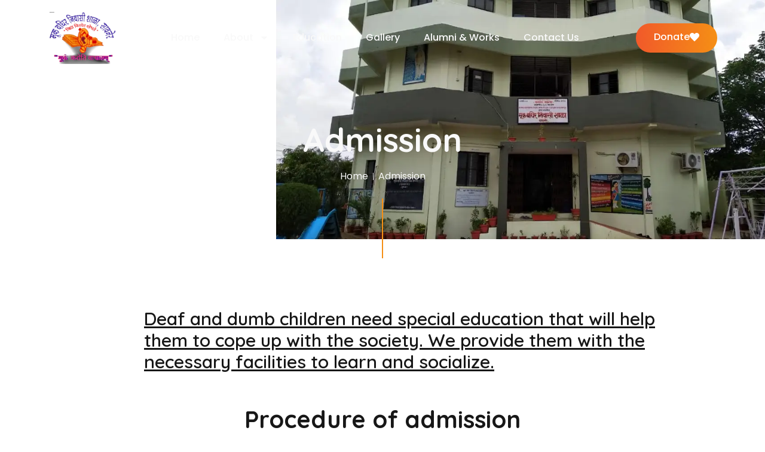

--- FILE ---
content_type: text/html; charset=utf-8
request_url: https://www.google.com/recaptcha/api2/anchor?ar=1&k=6Lc-Fv8iAAAAAKY3_lEOjd11BRYxi5_ePLFs-NUe&co=aHR0cHM6Ly9kZWFmbmR1bWJzY2hvb2xzYW9uZXIuaW46NDQz&hl=en&type=v3&v=PoyoqOPhxBO7pBk68S4YbpHZ&size=invisible&badge=bottomright&sa=Form&anchor-ms=20000&execute-ms=30000&cb=viuw7nzhw8kw
body_size: 48432
content:
<!DOCTYPE HTML><html dir="ltr" lang="en"><head><meta http-equiv="Content-Type" content="text/html; charset=UTF-8">
<meta http-equiv="X-UA-Compatible" content="IE=edge">
<title>reCAPTCHA</title>
<style type="text/css">
/* cyrillic-ext */
@font-face {
  font-family: 'Roboto';
  font-style: normal;
  font-weight: 400;
  font-stretch: 100%;
  src: url(//fonts.gstatic.com/s/roboto/v48/KFO7CnqEu92Fr1ME7kSn66aGLdTylUAMa3GUBHMdazTgWw.woff2) format('woff2');
  unicode-range: U+0460-052F, U+1C80-1C8A, U+20B4, U+2DE0-2DFF, U+A640-A69F, U+FE2E-FE2F;
}
/* cyrillic */
@font-face {
  font-family: 'Roboto';
  font-style: normal;
  font-weight: 400;
  font-stretch: 100%;
  src: url(//fonts.gstatic.com/s/roboto/v48/KFO7CnqEu92Fr1ME7kSn66aGLdTylUAMa3iUBHMdazTgWw.woff2) format('woff2');
  unicode-range: U+0301, U+0400-045F, U+0490-0491, U+04B0-04B1, U+2116;
}
/* greek-ext */
@font-face {
  font-family: 'Roboto';
  font-style: normal;
  font-weight: 400;
  font-stretch: 100%;
  src: url(//fonts.gstatic.com/s/roboto/v48/KFO7CnqEu92Fr1ME7kSn66aGLdTylUAMa3CUBHMdazTgWw.woff2) format('woff2');
  unicode-range: U+1F00-1FFF;
}
/* greek */
@font-face {
  font-family: 'Roboto';
  font-style: normal;
  font-weight: 400;
  font-stretch: 100%;
  src: url(//fonts.gstatic.com/s/roboto/v48/KFO7CnqEu92Fr1ME7kSn66aGLdTylUAMa3-UBHMdazTgWw.woff2) format('woff2');
  unicode-range: U+0370-0377, U+037A-037F, U+0384-038A, U+038C, U+038E-03A1, U+03A3-03FF;
}
/* math */
@font-face {
  font-family: 'Roboto';
  font-style: normal;
  font-weight: 400;
  font-stretch: 100%;
  src: url(//fonts.gstatic.com/s/roboto/v48/KFO7CnqEu92Fr1ME7kSn66aGLdTylUAMawCUBHMdazTgWw.woff2) format('woff2');
  unicode-range: U+0302-0303, U+0305, U+0307-0308, U+0310, U+0312, U+0315, U+031A, U+0326-0327, U+032C, U+032F-0330, U+0332-0333, U+0338, U+033A, U+0346, U+034D, U+0391-03A1, U+03A3-03A9, U+03B1-03C9, U+03D1, U+03D5-03D6, U+03F0-03F1, U+03F4-03F5, U+2016-2017, U+2034-2038, U+203C, U+2040, U+2043, U+2047, U+2050, U+2057, U+205F, U+2070-2071, U+2074-208E, U+2090-209C, U+20D0-20DC, U+20E1, U+20E5-20EF, U+2100-2112, U+2114-2115, U+2117-2121, U+2123-214F, U+2190, U+2192, U+2194-21AE, U+21B0-21E5, U+21F1-21F2, U+21F4-2211, U+2213-2214, U+2216-22FF, U+2308-230B, U+2310, U+2319, U+231C-2321, U+2336-237A, U+237C, U+2395, U+239B-23B7, U+23D0, U+23DC-23E1, U+2474-2475, U+25AF, U+25B3, U+25B7, U+25BD, U+25C1, U+25CA, U+25CC, U+25FB, U+266D-266F, U+27C0-27FF, U+2900-2AFF, U+2B0E-2B11, U+2B30-2B4C, U+2BFE, U+3030, U+FF5B, U+FF5D, U+1D400-1D7FF, U+1EE00-1EEFF;
}
/* symbols */
@font-face {
  font-family: 'Roboto';
  font-style: normal;
  font-weight: 400;
  font-stretch: 100%;
  src: url(//fonts.gstatic.com/s/roboto/v48/KFO7CnqEu92Fr1ME7kSn66aGLdTylUAMaxKUBHMdazTgWw.woff2) format('woff2');
  unicode-range: U+0001-000C, U+000E-001F, U+007F-009F, U+20DD-20E0, U+20E2-20E4, U+2150-218F, U+2190, U+2192, U+2194-2199, U+21AF, U+21E6-21F0, U+21F3, U+2218-2219, U+2299, U+22C4-22C6, U+2300-243F, U+2440-244A, U+2460-24FF, U+25A0-27BF, U+2800-28FF, U+2921-2922, U+2981, U+29BF, U+29EB, U+2B00-2BFF, U+4DC0-4DFF, U+FFF9-FFFB, U+10140-1018E, U+10190-1019C, U+101A0, U+101D0-101FD, U+102E0-102FB, U+10E60-10E7E, U+1D2C0-1D2D3, U+1D2E0-1D37F, U+1F000-1F0FF, U+1F100-1F1AD, U+1F1E6-1F1FF, U+1F30D-1F30F, U+1F315, U+1F31C, U+1F31E, U+1F320-1F32C, U+1F336, U+1F378, U+1F37D, U+1F382, U+1F393-1F39F, U+1F3A7-1F3A8, U+1F3AC-1F3AF, U+1F3C2, U+1F3C4-1F3C6, U+1F3CA-1F3CE, U+1F3D4-1F3E0, U+1F3ED, U+1F3F1-1F3F3, U+1F3F5-1F3F7, U+1F408, U+1F415, U+1F41F, U+1F426, U+1F43F, U+1F441-1F442, U+1F444, U+1F446-1F449, U+1F44C-1F44E, U+1F453, U+1F46A, U+1F47D, U+1F4A3, U+1F4B0, U+1F4B3, U+1F4B9, U+1F4BB, U+1F4BF, U+1F4C8-1F4CB, U+1F4D6, U+1F4DA, U+1F4DF, U+1F4E3-1F4E6, U+1F4EA-1F4ED, U+1F4F7, U+1F4F9-1F4FB, U+1F4FD-1F4FE, U+1F503, U+1F507-1F50B, U+1F50D, U+1F512-1F513, U+1F53E-1F54A, U+1F54F-1F5FA, U+1F610, U+1F650-1F67F, U+1F687, U+1F68D, U+1F691, U+1F694, U+1F698, U+1F6AD, U+1F6B2, U+1F6B9-1F6BA, U+1F6BC, U+1F6C6-1F6CF, U+1F6D3-1F6D7, U+1F6E0-1F6EA, U+1F6F0-1F6F3, U+1F6F7-1F6FC, U+1F700-1F7FF, U+1F800-1F80B, U+1F810-1F847, U+1F850-1F859, U+1F860-1F887, U+1F890-1F8AD, U+1F8B0-1F8BB, U+1F8C0-1F8C1, U+1F900-1F90B, U+1F93B, U+1F946, U+1F984, U+1F996, U+1F9E9, U+1FA00-1FA6F, U+1FA70-1FA7C, U+1FA80-1FA89, U+1FA8F-1FAC6, U+1FACE-1FADC, U+1FADF-1FAE9, U+1FAF0-1FAF8, U+1FB00-1FBFF;
}
/* vietnamese */
@font-face {
  font-family: 'Roboto';
  font-style: normal;
  font-weight: 400;
  font-stretch: 100%;
  src: url(//fonts.gstatic.com/s/roboto/v48/KFO7CnqEu92Fr1ME7kSn66aGLdTylUAMa3OUBHMdazTgWw.woff2) format('woff2');
  unicode-range: U+0102-0103, U+0110-0111, U+0128-0129, U+0168-0169, U+01A0-01A1, U+01AF-01B0, U+0300-0301, U+0303-0304, U+0308-0309, U+0323, U+0329, U+1EA0-1EF9, U+20AB;
}
/* latin-ext */
@font-face {
  font-family: 'Roboto';
  font-style: normal;
  font-weight: 400;
  font-stretch: 100%;
  src: url(//fonts.gstatic.com/s/roboto/v48/KFO7CnqEu92Fr1ME7kSn66aGLdTylUAMa3KUBHMdazTgWw.woff2) format('woff2');
  unicode-range: U+0100-02BA, U+02BD-02C5, U+02C7-02CC, U+02CE-02D7, U+02DD-02FF, U+0304, U+0308, U+0329, U+1D00-1DBF, U+1E00-1E9F, U+1EF2-1EFF, U+2020, U+20A0-20AB, U+20AD-20C0, U+2113, U+2C60-2C7F, U+A720-A7FF;
}
/* latin */
@font-face {
  font-family: 'Roboto';
  font-style: normal;
  font-weight: 400;
  font-stretch: 100%;
  src: url(//fonts.gstatic.com/s/roboto/v48/KFO7CnqEu92Fr1ME7kSn66aGLdTylUAMa3yUBHMdazQ.woff2) format('woff2');
  unicode-range: U+0000-00FF, U+0131, U+0152-0153, U+02BB-02BC, U+02C6, U+02DA, U+02DC, U+0304, U+0308, U+0329, U+2000-206F, U+20AC, U+2122, U+2191, U+2193, U+2212, U+2215, U+FEFF, U+FFFD;
}
/* cyrillic-ext */
@font-face {
  font-family: 'Roboto';
  font-style: normal;
  font-weight: 500;
  font-stretch: 100%;
  src: url(//fonts.gstatic.com/s/roboto/v48/KFO7CnqEu92Fr1ME7kSn66aGLdTylUAMa3GUBHMdazTgWw.woff2) format('woff2');
  unicode-range: U+0460-052F, U+1C80-1C8A, U+20B4, U+2DE0-2DFF, U+A640-A69F, U+FE2E-FE2F;
}
/* cyrillic */
@font-face {
  font-family: 'Roboto';
  font-style: normal;
  font-weight: 500;
  font-stretch: 100%;
  src: url(//fonts.gstatic.com/s/roboto/v48/KFO7CnqEu92Fr1ME7kSn66aGLdTylUAMa3iUBHMdazTgWw.woff2) format('woff2');
  unicode-range: U+0301, U+0400-045F, U+0490-0491, U+04B0-04B1, U+2116;
}
/* greek-ext */
@font-face {
  font-family: 'Roboto';
  font-style: normal;
  font-weight: 500;
  font-stretch: 100%;
  src: url(//fonts.gstatic.com/s/roboto/v48/KFO7CnqEu92Fr1ME7kSn66aGLdTylUAMa3CUBHMdazTgWw.woff2) format('woff2');
  unicode-range: U+1F00-1FFF;
}
/* greek */
@font-face {
  font-family: 'Roboto';
  font-style: normal;
  font-weight: 500;
  font-stretch: 100%;
  src: url(//fonts.gstatic.com/s/roboto/v48/KFO7CnqEu92Fr1ME7kSn66aGLdTylUAMa3-UBHMdazTgWw.woff2) format('woff2');
  unicode-range: U+0370-0377, U+037A-037F, U+0384-038A, U+038C, U+038E-03A1, U+03A3-03FF;
}
/* math */
@font-face {
  font-family: 'Roboto';
  font-style: normal;
  font-weight: 500;
  font-stretch: 100%;
  src: url(//fonts.gstatic.com/s/roboto/v48/KFO7CnqEu92Fr1ME7kSn66aGLdTylUAMawCUBHMdazTgWw.woff2) format('woff2');
  unicode-range: U+0302-0303, U+0305, U+0307-0308, U+0310, U+0312, U+0315, U+031A, U+0326-0327, U+032C, U+032F-0330, U+0332-0333, U+0338, U+033A, U+0346, U+034D, U+0391-03A1, U+03A3-03A9, U+03B1-03C9, U+03D1, U+03D5-03D6, U+03F0-03F1, U+03F4-03F5, U+2016-2017, U+2034-2038, U+203C, U+2040, U+2043, U+2047, U+2050, U+2057, U+205F, U+2070-2071, U+2074-208E, U+2090-209C, U+20D0-20DC, U+20E1, U+20E5-20EF, U+2100-2112, U+2114-2115, U+2117-2121, U+2123-214F, U+2190, U+2192, U+2194-21AE, U+21B0-21E5, U+21F1-21F2, U+21F4-2211, U+2213-2214, U+2216-22FF, U+2308-230B, U+2310, U+2319, U+231C-2321, U+2336-237A, U+237C, U+2395, U+239B-23B7, U+23D0, U+23DC-23E1, U+2474-2475, U+25AF, U+25B3, U+25B7, U+25BD, U+25C1, U+25CA, U+25CC, U+25FB, U+266D-266F, U+27C0-27FF, U+2900-2AFF, U+2B0E-2B11, U+2B30-2B4C, U+2BFE, U+3030, U+FF5B, U+FF5D, U+1D400-1D7FF, U+1EE00-1EEFF;
}
/* symbols */
@font-face {
  font-family: 'Roboto';
  font-style: normal;
  font-weight: 500;
  font-stretch: 100%;
  src: url(//fonts.gstatic.com/s/roboto/v48/KFO7CnqEu92Fr1ME7kSn66aGLdTylUAMaxKUBHMdazTgWw.woff2) format('woff2');
  unicode-range: U+0001-000C, U+000E-001F, U+007F-009F, U+20DD-20E0, U+20E2-20E4, U+2150-218F, U+2190, U+2192, U+2194-2199, U+21AF, U+21E6-21F0, U+21F3, U+2218-2219, U+2299, U+22C4-22C6, U+2300-243F, U+2440-244A, U+2460-24FF, U+25A0-27BF, U+2800-28FF, U+2921-2922, U+2981, U+29BF, U+29EB, U+2B00-2BFF, U+4DC0-4DFF, U+FFF9-FFFB, U+10140-1018E, U+10190-1019C, U+101A0, U+101D0-101FD, U+102E0-102FB, U+10E60-10E7E, U+1D2C0-1D2D3, U+1D2E0-1D37F, U+1F000-1F0FF, U+1F100-1F1AD, U+1F1E6-1F1FF, U+1F30D-1F30F, U+1F315, U+1F31C, U+1F31E, U+1F320-1F32C, U+1F336, U+1F378, U+1F37D, U+1F382, U+1F393-1F39F, U+1F3A7-1F3A8, U+1F3AC-1F3AF, U+1F3C2, U+1F3C4-1F3C6, U+1F3CA-1F3CE, U+1F3D4-1F3E0, U+1F3ED, U+1F3F1-1F3F3, U+1F3F5-1F3F7, U+1F408, U+1F415, U+1F41F, U+1F426, U+1F43F, U+1F441-1F442, U+1F444, U+1F446-1F449, U+1F44C-1F44E, U+1F453, U+1F46A, U+1F47D, U+1F4A3, U+1F4B0, U+1F4B3, U+1F4B9, U+1F4BB, U+1F4BF, U+1F4C8-1F4CB, U+1F4D6, U+1F4DA, U+1F4DF, U+1F4E3-1F4E6, U+1F4EA-1F4ED, U+1F4F7, U+1F4F9-1F4FB, U+1F4FD-1F4FE, U+1F503, U+1F507-1F50B, U+1F50D, U+1F512-1F513, U+1F53E-1F54A, U+1F54F-1F5FA, U+1F610, U+1F650-1F67F, U+1F687, U+1F68D, U+1F691, U+1F694, U+1F698, U+1F6AD, U+1F6B2, U+1F6B9-1F6BA, U+1F6BC, U+1F6C6-1F6CF, U+1F6D3-1F6D7, U+1F6E0-1F6EA, U+1F6F0-1F6F3, U+1F6F7-1F6FC, U+1F700-1F7FF, U+1F800-1F80B, U+1F810-1F847, U+1F850-1F859, U+1F860-1F887, U+1F890-1F8AD, U+1F8B0-1F8BB, U+1F8C0-1F8C1, U+1F900-1F90B, U+1F93B, U+1F946, U+1F984, U+1F996, U+1F9E9, U+1FA00-1FA6F, U+1FA70-1FA7C, U+1FA80-1FA89, U+1FA8F-1FAC6, U+1FACE-1FADC, U+1FADF-1FAE9, U+1FAF0-1FAF8, U+1FB00-1FBFF;
}
/* vietnamese */
@font-face {
  font-family: 'Roboto';
  font-style: normal;
  font-weight: 500;
  font-stretch: 100%;
  src: url(//fonts.gstatic.com/s/roboto/v48/KFO7CnqEu92Fr1ME7kSn66aGLdTylUAMa3OUBHMdazTgWw.woff2) format('woff2');
  unicode-range: U+0102-0103, U+0110-0111, U+0128-0129, U+0168-0169, U+01A0-01A1, U+01AF-01B0, U+0300-0301, U+0303-0304, U+0308-0309, U+0323, U+0329, U+1EA0-1EF9, U+20AB;
}
/* latin-ext */
@font-face {
  font-family: 'Roboto';
  font-style: normal;
  font-weight: 500;
  font-stretch: 100%;
  src: url(//fonts.gstatic.com/s/roboto/v48/KFO7CnqEu92Fr1ME7kSn66aGLdTylUAMa3KUBHMdazTgWw.woff2) format('woff2');
  unicode-range: U+0100-02BA, U+02BD-02C5, U+02C7-02CC, U+02CE-02D7, U+02DD-02FF, U+0304, U+0308, U+0329, U+1D00-1DBF, U+1E00-1E9F, U+1EF2-1EFF, U+2020, U+20A0-20AB, U+20AD-20C0, U+2113, U+2C60-2C7F, U+A720-A7FF;
}
/* latin */
@font-face {
  font-family: 'Roboto';
  font-style: normal;
  font-weight: 500;
  font-stretch: 100%;
  src: url(//fonts.gstatic.com/s/roboto/v48/KFO7CnqEu92Fr1ME7kSn66aGLdTylUAMa3yUBHMdazQ.woff2) format('woff2');
  unicode-range: U+0000-00FF, U+0131, U+0152-0153, U+02BB-02BC, U+02C6, U+02DA, U+02DC, U+0304, U+0308, U+0329, U+2000-206F, U+20AC, U+2122, U+2191, U+2193, U+2212, U+2215, U+FEFF, U+FFFD;
}
/* cyrillic-ext */
@font-face {
  font-family: 'Roboto';
  font-style: normal;
  font-weight: 900;
  font-stretch: 100%;
  src: url(//fonts.gstatic.com/s/roboto/v48/KFO7CnqEu92Fr1ME7kSn66aGLdTylUAMa3GUBHMdazTgWw.woff2) format('woff2');
  unicode-range: U+0460-052F, U+1C80-1C8A, U+20B4, U+2DE0-2DFF, U+A640-A69F, U+FE2E-FE2F;
}
/* cyrillic */
@font-face {
  font-family: 'Roboto';
  font-style: normal;
  font-weight: 900;
  font-stretch: 100%;
  src: url(//fonts.gstatic.com/s/roboto/v48/KFO7CnqEu92Fr1ME7kSn66aGLdTylUAMa3iUBHMdazTgWw.woff2) format('woff2');
  unicode-range: U+0301, U+0400-045F, U+0490-0491, U+04B0-04B1, U+2116;
}
/* greek-ext */
@font-face {
  font-family: 'Roboto';
  font-style: normal;
  font-weight: 900;
  font-stretch: 100%;
  src: url(//fonts.gstatic.com/s/roboto/v48/KFO7CnqEu92Fr1ME7kSn66aGLdTylUAMa3CUBHMdazTgWw.woff2) format('woff2');
  unicode-range: U+1F00-1FFF;
}
/* greek */
@font-face {
  font-family: 'Roboto';
  font-style: normal;
  font-weight: 900;
  font-stretch: 100%;
  src: url(//fonts.gstatic.com/s/roboto/v48/KFO7CnqEu92Fr1ME7kSn66aGLdTylUAMa3-UBHMdazTgWw.woff2) format('woff2');
  unicode-range: U+0370-0377, U+037A-037F, U+0384-038A, U+038C, U+038E-03A1, U+03A3-03FF;
}
/* math */
@font-face {
  font-family: 'Roboto';
  font-style: normal;
  font-weight: 900;
  font-stretch: 100%;
  src: url(//fonts.gstatic.com/s/roboto/v48/KFO7CnqEu92Fr1ME7kSn66aGLdTylUAMawCUBHMdazTgWw.woff2) format('woff2');
  unicode-range: U+0302-0303, U+0305, U+0307-0308, U+0310, U+0312, U+0315, U+031A, U+0326-0327, U+032C, U+032F-0330, U+0332-0333, U+0338, U+033A, U+0346, U+034D, U+0391-03A1, U+03A3-03A9, U+03B1-03C9, U+03D1, U+03D5-03D6, U+03F0-03F1, U+03F4-03F5, U+2016-2017, U+2034-2038, U+203C, U+2040, U+2043, U+2047, U+2050, U+2057, U+205F, U+2070-2071, U+2074-208E, U+2090-209C, U+20D0-20DC, U+20E1, U+20E5-20EF, U+2100-2112, U+2114-2115, U+2117-2121, U+2123-214F, U+2190, U+2192, U+2194-21AE, U+21B0-21E5, U+21F1-21F2, U+21F4-2211, U+2213-2214, U+2216-22FF, U+2308-230B, U+2310, U+2319, U+231C-2321, U+2336-237A, U+237C, U+2395, U+239B-23B7, U+23D0, U+23DC-23E1, U+2474-2475, U+25AF, U+25B3, U+25B7, U+25BD, U+25C1, U+25CA, U+25CC, U+25FB, U+266D-266F, U+27C0-27FF, U+2900-2AFF, U+2B0E-2B11, U+2B30-2B4C, U+2BFE, U+3030, U+FF5B, U+FF5D, U+1D400-1D7FF, U+1EE00-1EEFF;
}
/* symbols */
@font-face {
  font-family: 'Roboto';
  font-style: normal;
  font-weight: 900;
  font-stretch: 100%;
  src: url(//fonts.gstatic.com/s/roboto/v48/KFO7CnqEu92Fr1ME7kSn66aGLdTylUAMaxKUBHMdazTgWw.woff2) format('woff2');
  unicode-range: U+0001-000C, U+000E-001F, U+007F-009F, U+20DD-20E0, U+20E2-20E4, U+2150-218F, U+2190, U+2192, U+2194-2199, U+21AF, U+21E6-21F0, U+21F3, U+2218-2219, U+2299, U+22C4-22C6, U+2300-243F, U+2440-244A, U+2460-24FF, U+25A0-27BF, U+2800-28FF, U+2921-2922, U+2981, U+29BF, U+29EB, U+2B00-2BFF, U+4DC0-4DFF, U+FFF9-FFFB, U+10140-1018E, U+10190-1019C, U+101A0, U+101D0-101FD, U+102E0-102FB, U+10E60-10E7E, U+1D2C0-1D2D3, U+1D2E0-1D37F, U+1F000-1F0FF, U+1F100-1F1AD, U+1F1E6-1F1FF, U+1F30D-1F30F, U+1F315, U+1F31C, U+1F31E, U+1F320-1F32C, U+1F336, U+1F378, U+1F37D, U+1F382, U+1F393-1F39F, U+1F3A7-1F3A8, U+1F3AC-1F3AF, U+1F3C2, U+1F3C4-1F3C6, U+1F3CA-1F3CE, U+1F3D4-1F3E0, U+1F3ED, U+1F3F1-1F3F3, U+1F3F5-1F3F7, U+1F408, U+1F415, U+1F41F, U+1F426, U+1F43F, U+1F441-1F442, U+1F444, U+1F446-1F449, U+1F44C-1F44E, U+1F453, U+1F46A, U+1F47D, U+1F4A3, U+1F4B0, U+1F4B3, U+1F4B9, U+1F4BB, U+1F4BF, U+1F4C8-1F4CB, U+1F4D6, U+1F4DA, U+1F4DF, U+1F4E3-1F4E6, U+1F4EA-1F4ED, U+1F4F7, U+1F4F9-1F4FB, U+1F4FD-1F4FE, U+1F503, U+1F507-1F50B, U+1F50D, U+1F512-1F513, U+1F53E-1F54A, U+1F54F-1F5FA, U+1F610, U+1F650-1F67F, U+1F687, U+1F68D, U+1F691, U+1F694, U+1F698, U+1F6AD, U+1F6B2, U+1F6B9-1F6BA, U+1F6BC, U+1F6C6-1F6CF, U+1F6D3-1F6D7, U+1F6E0-1F6EA, U+1F6F0-1F6F3, U+1F6F7-1F6FC, U+1F700-1F7FF, U+1F800-1F80B, U+1F810-1F847, U+1F850-1F859, U+1F860-1F887, U+1F890-1F8AD, U+1F8B0-1F8BB, U+1F8C0-1F8C1, U+1F900-1F90B, U+1F93B, U+1F946, U+1F984, U+1F996, U+1F9E9, U+1FA00-1FA6F, U+1FA70-1FA7C, U+1FA80-1FA89, U+1FA8F-1FAC6, U+1FACE-1FADC, U+1FADF-1FAE9, U+1FAF0-1FAF8, U+1FB00-1FBFF;
}
/* vietnamese */
@font-face {
  font-family: 'Roboto';
  font-style: normal;
  font-weight: 900;
  font-stretch: 100%;
  src: url(//fonts.gstatic.com/s/roboto/v48/KFO7CnqEu92Fr1ME7kSn66aGLdTylUAMa3OUBHMdazTgWw.woff2) format('woff2');
  unicode-range: U+0102-0103, U+0110-0111, U+0128-0129, U+0168-0169, U+01A0-01A1, U+01AF-01B0, U+0300-0301, U+0303-0304, U+0308-0309, U+0323, U+0329, U+1EA0-1EF9, U+20AB;
}
/* latin-ext */
@font-face {
  font-family: 'Roboto';
  font-style: normal;
  font-weight: 900;
  font-stretch: 100%;
  src: url(//fonts.gstatic.com/s/roboto/v48/KFO7CnqEu92Fr1ME7kSn66aGLdTylUAMa3KUBHMdazTgWw.woff2) format('woff2');
  unicode-range: U+0100-02BA, U+02BD-02C5, U+02C7-02CC, U+02CE-02D7, U+02DD-02FF, U+0304, U+0308, U+0329, U+1D00-1DBF, U+1E00-1E9F, U+1EF2-1EFF, U+2020, U+20A0-20AB, U+20AD-20C0, U+2113, U+2C60-2C7F, U+A720-A7FF;
}
/* latin */
@font-face {
  font-family: 'Roboto';
  font-style: normal;
  font-weight: 900;
  font-stretch: 100%;
  src: url(//fonts.gstatic.com/s/roboto/v48/KFO7CnqEu92Fr1ME7kSn66aGLdTylUAMa3yUBHMdazQ.woff2) format('woff2');
  unicode-range: U+0000-00FF, U+0131, U+0152-0153, U+02BB-02BC, U+02C6, U+02DA, U+02DC, U+0304, U+0308, U+0329, U+2000-206F, U+20AC, U+2122, U+2191, U+2193, U+2212, U+2215, U+FEFF, U+FFFD;
}

</style>
<link rel="stylesheet" type="text/css" href="https://www.gstatic.com/recaptcha/releases/PoyoqOPhxBO7pBk68S4YbpHZ/styles__ltr.css">
<script nonce="b4O2p7IyPKrtr9nM9llqDA" type="text/javascript">window['__recaptcha_api'] = 'https://www.google.com/recaptcha/api2/';</script>
<script type="text/javascript" src="https://www.gstatic.com/recaptcha/releases/PoyoqOPhxBO7pBk68S4YbpHZ/recaptcha__en.js" nonce="b4O2p7IyPKrtr9nM9llqDA">
      
    </script></head>
<body><div id="rc-anchor-alert" class="rc-anchor-alert"></div>
<input type="hidden" id="recaptcha-token" value="[base64]">
<script type="text/javascript" nonce="b4O2p7IyPKrtr9nM9llqDA">
      recaptcha.anchor.Main.init("[\x22ainput\x22,[\x22bgdata\x22,\x22\x22,\[base64]/[base64]/[base64]/[base64]/[base64]/[base64]/KGcoTywyNTMsTy5PKSxVRyhPLEMpKTpnKE8sMjUzLEMpLE8pKSxsKSksTykpfSxieT1mdW5jdGlvbihDLE8sdSxsKXtmb3IobD0odT1SKEMpLDApO08+MDtPLS0pbD1sPDw4fFooQyk7ZyhDLHUsbCl9LFVHPWZ1bmN0aW9uKEMsTyl7Qy5pLmxlbmd0aD4xMDQ/[base64]/[base64]/[base64]/[base64]/[base64]/[base64]/[base64]\\u003d\x22,\[base64]\x22,\[base64]/FRJ6G0kyC0nCk3jCvsOhwq57w5RGC8OYwplBViBWw5Muw4zDkcKiwrB2EHDDi8KuAcO1fcK8w67Ct8OnBUvDiQk1NMKRWsOZwoLCglMwIgIeA8OLUsKZG8KIwrZCwrPCnsKCPzzCkMKqwq9Rwpw2w7TClE4bw48BayAYw4LCkno5P2k6w7/[base64]/ClwnCnQvDgMOsw5nDlMKUZsOjM8Obw7pgwpsiCXZxX8OaH8OpwoUNd1tYLlgqdMK1O0tQTQLDucK3wp0uwpsEFRnDmsOUZMOXNcKdw7rDpcKgAjRmw47CjxdYwqBRE8KIasK+wp/CqEDCscO2ecKUwq9aQw3Dh8OYw6hbw48Ew67Cu8O/U8K5ZhFPTMKTw5PCpMOzwpAcasOZw63ClcK3Sn1XdcK+w58hwqAtVMOPw4oMw6okQcOEw44DwpNvK8O/wr8/[base64]/DoAoqchgpAk/CnMKEAi93bsKEXiAewoV2PzIpdlNhH0U4w7fDlsKDwq7DtXzDmBRzwrYfw4bCu1HCg8OFw7o+MRQMKcOLw6/[base64]/DgHx1a8KjY8OXQGgPc8O9woxlwrc9d13CpMOtSTp7BMKbwofCtQR/w4dAIkQXFmTCiWTCo8KLw67CscOvNjHDoMKSw4nDrMOtOgJFL3/Cu8O9WXXChBs9wpJxw4l3NlnDtsOww7BPAlRMCMK5w7JsJsKLw6l0HkN9JgLDokYbX8OmwpYlwrrCl0/[base64]/CucOrbTh7XA/Ckx3CmDXCg8KNdsOLwqjCncOnSyQxFQ3CjygIFRBfMsKEwoklwrolTX4dOsKTwpI5RsOmwqh3RcOvw5knw6/DkzLCsAJbGsKswpfCtcKIw4/DpcOSw4HDr8KUwoLDn8Kbw4lqw4tAEcKKSsKyw5UDw4jCvAJLC3ANN8OcKj1qQcOSMTzDiSVmEnsywpvCk8OCw77Ct8KDRsObecOGWV9Ew61awozCgk4SUMKdT3HDvW/CpMKGZmzCr8KSEsKMTAVqb8O2J8OcZVrChyM+woAvwoF+dcOMw43DgsKbwqjCncOcw7cUwrV4woTComHCjMOOwqnCjxzCp8OrwrIUZ8KFETDClcONHcOsZcKSwonDpijCnMK/ZMOLPEg0w47DksK9w5c6LsKOw4TDvzLCjMKTMcKlwoBpw7/CgMOcwr/ClwFEw4hiw7TDu8OhNsKKw77CusK8bMO4NEhdw4FcwrR3wq/[base64]/Dt0bDrcKzEsKhBGvCjcKOQsKYwrDClj3ChMOwdcKaZ03CjTzDosOaOg3CsQHDhcK7fsKfDVMWTlZtJl/Cs8Khw74GwpBWGyRkw7/CrMK0w4bDgcKhw7XCtAMbBcOeOSrDvgZrw5DCt8O5YMO7wrrDqRTDh8KnwrpYNMKfwpHDg8OMSx8+UsKkw6/CmHkuXm5Bw7rDt8K6w7A9RDXCnMKRw6nDisKnwoPCvB0+wq14w4zDlTrDosOGSVVzCEQ3w5xeXsKfw5tQflrDkMK+wqzDuGsPE8KGJ8KHw5YEw6hFFsK5L2zDvjEPdcOGw7xOwrM2ZkVKwrY+VgLCghzDl8K4w5tlL8KLX2/DnsOGw6bCli7CscO7w7jCpsO2S8OmOkLCoMKgw57CrB8dI0/DoGjDih/DrcK5enVbQsKNLMKPa0A+X2wZw6xWTzfCqVJwP0VLAsO6fSXDisOYwp/[base64]/[base64]/DiDJsW3R/[base64]/ClsKYw7AQwqt7EjvDuSATfsOswrDCuVjDo8KbfMOCT8OSw7VkwrnDjiTDiH1wdcKARMOrCmFxOcKuUcOawoYVGsOVQTjDrsOGw5TDtsK+d2XCpGUOSsOFBVHDisKJw6Ncw7d/ATUYYcKYfcKqw6vCi8Oew7HCicKlw6nDkFjCsMKlwqNsQS/[base64]/Ck8OYwptPYcOcw5DDu8KHworCtEpxw6TDh8KYY8OPEsKAw5DCv8OCL8OJTzMdTjnDiwcjw44AwoPDj3HCvSzCu8Oyw7LDuzHDjcKITBnDkj1dw6oPEMOPAnTDtlnCpl8XAcOALBDCsx1Iw6zCkxs+w5vCoCnDlQh1wqZPKEc/[base64]/Di1fDhMOIKcODasKrwploAsOEbcKJw6N8wrnDiDkjwrBcGcKHwpXChMO/GMO/WcOOORbDu8KsbcOQw6VZw7NpP14/dsKNwqnCuWrDkkPDlVTDuMOrwqh+wo4hwofDrV5XFg5Jw7MSa23ChS0mYj/CvgbCqmhrBzsyARXClcKlJMONWMOJw5rDthDDj8KCAsOqw49MP8OVfFTDrMK4EDhEDcOGUVDDpsOmADTCr8K/[base64]/wpkvw7Vdw55Wc8KMDsOMJ8O9dR8/[base64]/DisOqFXcKVHATwp/CiEjDmkHCs3DCl8Kxw50qwoMkw5JYX01TbjDCvEINwocVw4AWw7vDqC/DgQjDn8KqDnd/w6HDsMOGw63DmlvCtsKWS8OEw7dHwrMecidycsKUw6zDmsK3wqbCgsKvNMO7fRHCjT5iw6PCr8OkNMO1wplwwoEFJ8Onw5YhXlrCusKvwp9/RcOENBTCicKMTnknKGM7czvCoUFObWPDt8KkV34ubcKcX8Kkw5HDuXTDrMKKwrQ8woPCo0/Cu8O0CDPClsOcVMOKFmPDlzvDn09Ew7txw75Yw47Ck1jDrcO7U1DCrMO5O2DDmSnDtWl/w4/Dji8dwpsjw4HCsVwOwrYdc8K3LsKWwoDDnh0jw6bDhsOvfMO/w5tdw5Ilwp3ChiQLG33CunPClsKDw57CkFDDhHk0dy4OPsKDwodkwqHDtcKXwqzCol/CuQ5Xwp5dRMOhwojDo8K0w5PDsy06wodREsKRwrDCqcO0d2Niw4QtL8OfTsK1w6kFQD7Dn1scw7vCisKmYnsQeHTCksKJV8O8worDl8OkAcK0w68RGMOUUB3Ds3/DksKbScOrw53CssKnwpJscigNw71zKhvDpMOOw45UCQLDpCbCksKiwrBlWyw4w4nCoV4SwoA6ByDDjMOWwpvCkWxVw6hGwp7CpizDngBhw7rCnBrDr8Kjw5cSZsKvwpvDr0TCkU3DosO4wo1wUUcVwo0DwrIVbsOlGMO3woPCpBvChzvCnMKPF35vcsKpwo/CqsOkwqbDnMKJOXY0XRrDrQ/[base64]/w6tjwq1OIGRUM07DssOEEjTDsMOtwovCnMOhDEoxFMKEw7ccwq3CjkNaOzZMwrpow6wAOGpzd8O8w7F4XX/ClFnCsSYTw5PDnMOuw4QEw7zDnABqw4rCpcKvTsKpCW0VeE9tw5jDqQ7DkF1lUxrDscK4FMKyw7B2wpxSG8KJw6XDoRjClExLw5Y8K8OpT8Kyw4fCiWtFwqZzTyTDmcKiw57Ci0bDvMODwqdRw7E4CkrClkMia0HCsnLCvcKMK8KINMK7wrbCusO5woZUEsOZwrpwXk/DgMKKZBHCvh1tLVzDpsOFw5PDgsO/wpJQwrnCtsKjw5dfw51Tw4IDw7vCujttw49vwohLw543fMKvUMKpdMO6w7AaGsKqwpViV8Orw5c/[base64]/CgFvClgvCnDzDucOpJ8OewqjDoCDCj8Kuwp/[base64]/[base64]/DsMKJNkcsw45Nw64fCsKfa8KQHDxoNFbCoxLDkxvDoHfDo3TDpsKJwpwVwpfDvMK2HnzCvy7Cs8KwDSzCslTDkMOuw68NOcOCBksiwoDClUnCk0nDkMO0WMOmw7bDijEERk/CmDfDnUHCjjQIJxvCs8OTwqxNw6HDicKzITHCvDRdNTXDj8KSwoHDoxbDk8OeWyPDisOLHlxMw5NAw77Cr8KOc2zCkMOwKT8ZW8K4ERbDmV/DisKzFEXCmGk3A8Kzwr/ChsKmWsOVw5rDsCBswqRjw6huThXCiMK/[base64]/DliACTAMJw6Ysw4PDpMO3w4EiKTs6FzcVwrHDhVzCjGE6OcK3LzPDi8OVTQ7DgjfCt8KBBjRyecOCw7DDr18Ww5TDg8KORcKOw5TDqMOpw4NqwqXDt8KSaW/Cnh96w67DhsO/[base64]/[base64]/[base64]/Cjz7Dt8KyZRogwrjCrG0uw5XCqwdTRmvDqsKfwqpKwonDicO9wpQ+wpI0OsOZw4TCvnrCmMOwwoLCgMO5w79nwpYOIxXDkhBBwqBIw5FLJQPCnDIfKMO1RjYpUgPDtcK9wrnDvl3Cp8OKw7F0N8KwLsKEwqoSwrfDpsK/b8KFw4cTw4hcw7hBaz7DgiBCwpwow78swqvDjsO5csOqwpvDkmk6wrFlH8O0GXLCiiBHw6srLXRqw5XCsmBoQcKrRsKMZ8OtIcKDcATCihTDhsOMO8KlIFrDtC3ChsKvTsOOwqRMAMK/DsKLwoLCucKjwrI/RMKTwr7DmR3DgcO8wonCiMK1MloMbhnDiXrCvDAFLsOXKyPDr8O2w4E0Oh4mwq/CpsKtcwXCu3xVw7TClBdfRcK8bMO1w7hKwpNcVQYIwo/CsyXCm8K4WGoXZj4OOnjDsMOmVzDDkDPCnkM7R8Ozw7DCs8KrCDpjwrEMwrnCljc5ImXCiwg9wqNXwrFrVBcnc8Oew7PCpMKawoFMwqfDo8KcLzPCjMO4wppfwqnCp0jCmMONPjTChcK9w5dJw6I7wojCg8OtwrE1w4/DrXDDhMODw5RfMhfDqcOGOmvCn0cfSx7CsMO0K8OlXMO8w5VnIcKlw7B4SUNiODLCgysEPEt1w5NcalExSAACTTkBw4Jvw6lQwo1ow6rCtTYbw44sw61wWMOQw5EdB8KgMMOBw7Nsw6xRVmJMwqJ1N8KKw4N/[base64]/w5TCl1xfwpx/wq9kw53CuybCjMKaQBgawohCwrvDn8KzwoDCtMOMw6pdwpXDisK9w63DjMKVwrXDpzzCtH5IBj09wrbDvcOgw7IHEgQuUj7DoAwdf8KXw7glw6LDsMKtw4XDgsOyw48zw4k5DsObwpM2w6hCZ8OEwr/Cm2XCscOww4/DpMOjN8KSfsO/wp1cJ8KTXMONYXTCjsKjw4vDvTjCtsOPwqwXwrnCusKkwobCtilRwqPDmsOiS8OzbsOKDcKENsOFw6ltwrnChcOvw6zCvMKEw7HDmcOwZcKJw7A4w5pSO8Kdw7E/[base64]/[base64]/[base64]/DqMO2wrVGHsK2w5sPw4XCnmFswoh/KzbDllrDp8KUwrcNUWDConfChsKCR2nCpXVAI0ARwrQFCsKQw6zCoMOtecKbHyFceiA5woRsw7bCo8OpCHprdcKaw44/w4hYa0UFXHPDm8OXZDEOUiTDgsOwwpLDlUvDu8O3UCVtPyPDi8KhEyTCt8OUw57Dsh/[base64]/[base64]/CjHfDtcKKLMONw4lQw5PDpMK1YMKlw6TDjxJ3FSvDhy/CqMKhL8KWQcOGFD9kw7c/w6vDnQM/[base64]/CpcKIHjzDiHTDlcKDw4MKwrTDlklSwqLDrMOFRcKeYlNnVEptw6RHSMKPwoXDsH5BBcKTwoUxw554HVTCqVxaeUwiBRPCiCRRTBLDsALDpAttw6/DkDh/w6/CvMOLUiZuwqXCocOrw69Xw4g+w6FYWMKkw7/CiAnCmV/DvXtSw5nDsG7DlsKrwr04wrt1bsOiwqjDlsOnw4Nyw4slw7zDkDPCvidCShnCk8OTw5XCoMKqasOkw4fDvSXDn8O0PsOfA2EnwpbCm8OoYQwIYcOGAWoywoMzwpcnwrE/b8OQP3rCrsKlw5o0RsKyaixew5IkwpnCkiBPZsOnHkrCocOfNnHCt8O1ODd4wr5Mw5M+fMKGw7bCvsOJJcOZdTEkw7PDgMO9w7wMMMKowpsgw5HDnid4R8KAZizDk8O3TyHDpFLCgXbCi8K2wr/Cq8KTDy3CscO0YS83wowuIwxuwrstG2PCjTDDijsjG8OYXsKWwrHChBjDrMO4woPCl0PDv1/[base64]/DncKeIGzDg8KKf8ORAVsCw4fCusKhSB/Cv8KpU3nDuBgiwpV0w7lIwqQ0w502wpUUOEHDvVLCu8OLAyw+BjLCgsK1wp8WPXzCicOFYV7CvxHDq8ONJsKhFcOwH8Oiw6pJwq3DslbCijTDmCUnw7jChcKfSR5OwoZyQMOrfMKRw7RtDMOEAW1zQ3NjwoEBBSXCsnfCtsOCeBDDvMKgw4DCm8KcF3lVwr/[base64]/wr1Jw6IOw47CtVd3TcO8M8K1aHHCgn8xwpDDoMOvwp43w6dye8ORwo9Ew4oqw4EETsKyw7fDrcKnBsOSBGfCjQZZwrXCgzvDtMKdw7AkKMKBw7vChjk2HgfCtTt/CnjDg2ZIw6jCk8Odw6tUTTsPH8OEwoPDp8KQb8Krwpxiwq4tRMOhwqENbsKpM003AWtCw5zCi8KIw7LCgMO4M0Ecw7Z5DcKMRTHDlnbCq8Kdw41XD15nwoxaw4kqD8K4LcK+w68lUC99fTTDk8OxXcOOY8KfGcO6w7w1wrgLwoLCjMK6w7cQJ2/CssKMw7YxfTHDvMKEw7PDisO9w6RWw6ZWUlPCuAPDrQrDlsOAw4HDk1IcesKVw5HDhGR9cGrChx92wqhYLcOZV093NVTCtG0awpFYwp/DshHDtl4NwoJDIHHCuiXDlsKPwqtmO2/[base64]/[base64]/DtUPDq8Ktw7/Dq8KBwo7Dh8OGSMOKAsOnVXwtwqQsw5JOG3LCqEPCnmLCr8Ohw6leY8OqT2MawpIcCsOHBwZaw4fCnMKlw4LCvcKWw4EjYMOgw7vDoQjDjcKVdMK3KXPCk8KLbDbCh8KYw71Gwr3CpMOQw5gtCjvCncKoZSByw7zCiBNkw67DgxlXUygkw4d1wp5SZsOYVHDDg3/DvsOjwrHCjlxQwr7DpcKnw57CoMOzcMO4R0rCvsKLwqLCscOtw7RowpXCpQsMd09Ywo3DgcKtfzR+F8K0w7JPXW/ClcOHE2vCq0Rrwp8/woplw51UHQcqw7jCssKZUwXDkDkcwoPChDFdUMKww7jCpsKJw6A4w4V4cMOcLTHCk2LDlUd9DcOcwogDwpnChi5uwrQwb8Oww5fDvcKFIgHCv1Jmwq7DqVw1wpA0c2PDng7CpcKgw6HChFjCoDjDrjdab8Ohwp/[base64]/[base64]/DpcO6ZSbDq8OmQsKxNMKmwrMIUsOddHY6wpLDp3TDj18Lw6cOFh1YwqowwoDCvWjCihQ0VBZGw7PDgMOQw40xwqZlE8KCwrx8wpTCqcORwqjDk0nDpsKbw6PDoGdRFjfCrMKBw4lPXMKow5FTw4XClxJyw5NOU1FpG8O/wpVww5PCosOFw7E9LMOQAsOFKsKiMm5Zw6oiw6nCqcOrwqjChUHColhGZns3w4LCmCYXw7xeV8KLwrQtfcOXMjtRZkUja8K/[base64]/w6RxWm8Fw7jDuGHDgXMXc8KIOQbCoCjDvcK6wrPCqhFJw4DDvMKsw5MnPMK0wofDn0/DhFDCmEZgwpPDs2rCgS8KB8OHH8K1wo3DoCzDgCHCncKxwooNwr58LMOTw50ew48DZcK5wqcUUcOOVVxoHsO2HcK4XDBcw5ZIwpbDvsOfwrpAwpzCnBnDkx5CTxrCoT/DvsKYwrZewpXDnSbCsSg/wpPDp8KNw4XCnzc+wqHDj3nClcK6YsKow4bDgsKdwrnDsE06wrJewpLCtcO5GMKHwqrCthsyCj1FS8K0wpMWQC41wplaacKTw6DCmMOyFS3DsMOAfsKyf8KZXWl+wo7DucKSb1/[base64]/[base64]/DvldkIxHDhsOoDcKBwowaUcK2A8KtRMKTwqQYEwU+bBHCo8KMw604wpXDgsKUwqUrw7Agw6Z/BMOsw4Z6ZsOgw4YdLUfDizV2PR7ClVPDliwOw7HDjijDqcKVw5bDgmERUcKJSWwNe8OJW8OjwrrDqcOcw4xww7PCtcOsZk7DnUlewonDr209WcKVwpxSwqTCmXzCsHBcKzEAw7jDm8OYw4ZYwrkpwozDgcOrKTjDo8Ohwop/[base64]/[base64]/wq0Qw7JbYCHDsnHDn8OJLjjDpcOjwrDCvxjDqi1sUhwsJXrCrkHCl8KXexVfwpnCqcK6Ci8GG8KEAlEPwqhDw49yHcOlw5zCh0MRwpR9HFXDoi7CjsKHw5cKCsOgR8OYwpYcZgjDp8K+wo/[base64]/wpLDoDctw4fDocKBZMKjwp42DAInw4xNw47CrcOuwq3CoBfCtsOyXxrDn8OMwqrDsUcTw7VTwrRcecKbw4U8wozCoAIsfCZBw5HDuUbCuE8/[base64]/Ct8KWw4fDgsKZAsOqw7ITw6bCj8OJEsO9d8KoLWxtw7t8B8Orwpc+w6PCplvCpMKFE8KJwofDhmTDnETCgMKPfExLwr8aIg/CnGvDtBzCj8K3CBRNwpzDn0PCqsOBw77DmsKXKyoEcMKDwr7CkizDs8KlKX1+w5QSwoTDl3/[base64]/[base64]/DgcObw7nCj8KpW0okMxrCkGYmFMO2wrTDsBnDsXvDnDrCvcOAwrUKBnrDkGDDt8K3fcObw50+w4tSw4rCrsOZwqprRyXCoTpoViUswqfDm8KFCMO3w5DCjyxKw68nNjnDmsOWDsO+LcKKQ8KQwrvCuj5bwrTCusK6w619wqrCthrDsMKqa8Klw5VPwrXDiA/[base64]/DpcKyEjHDvcKNw5nDpXfDi8KQw4IqJ8KzwpZ3RyjCqcKMwonDsxfCrQDDq8KZDibCi8O6Z1jDvcOgw4N/wqbDnSBIw6TDqnzDrirChMOIwqfCkTE5w6HDisODwprDulXDocKywrzDm8KKbsONY1AMAsOOWBR6MEMRw4Nxw4TCqTzCnGTChMOGFgfDgiLCnsOZO8KewpHCucOEw4Mnw4HDnXvDs0owUX0/w7vDkR/DjsO4wo3CsMKKKMO3w4QUJihEwoFsNlxBAhoLGcK0FxHDpsOTQh0Bw5Qqw7rDgMK1ecK+c3zCpzlNw6ErcHXDoHpGBcONw7bCkDTCj1lGB8O9figswoLDlUdfw7wWTMOvwoPCp8OFecOtwobClA/Dv3ZfwrpgworDr8KowrhaQcOfw6bDocKqwpZoeMKqScKmFmfCpXvCjMKLw7BPbcOzKsKmw5YpK8Kew7LCilc3w4DDvDzDpys7E3ERwoF2VMKgw6fCv1/DscK/w5XDsDJeLsOlb8KFRljDizHCgCQUNX/DvVd6PsOUVwzDvsOxwohSD1DCiWfDihvCv8OyHMKdGcKKw4XDkMOTwqgyFE5AwpnCjMOoc8ORLx4lw7Idw4rDlw0OwrvCl8KJw7zClcOxw7MWEl5sOMOUWMK3wonDucKKDw7Dg8KAw4ZeZsKBwo9Qw5M4w5DCo8OYI8KqO0l6ccKlUzLCucKkAFk/woYRwq5JaMOvRMOUfBxLwqQHwr3DjcODfSnDmcOswrzDiVp+I8O+Y28/O8OVGjzCscO+esKif8KQKFjCqAnCtsO6T2MlRSgmwqJ4QCxtw47CsibClQbDiyfCsgRsFMOtWVQNw5oiwo/Cu8Otw6rCmcKxFCd/[base64]/CgsKKw5DDtcKVZcOhw5t4JcOLw48bwpNgYcOFMQnDiDBlw5rCvcKFw4PDmjjDnnjCskwcHcOpecO4LSbDp8O4w6VSw4o3Xy7CsCDDo8KpwrLDs8KbwqbDv8KWw6rCgXHClmYONCLDpC1xwpXDvsO3ClQdExcpwprCtcOJw5ssQMO3cMOJDWISwr7DrMOJwrXCtMKhRS/ChcKpw4wrw5jCoQY8I8K4w6dIF0HDm8OQP8OHPn/CoW0nYGNGdsKEeMKEwqFbBMOewozCuhVdw4LCrMO5wrrDnsKMwpXCtMKKKMK3TMOmw7x+BcO2w7Z8PMKhw5/CisKRPsOBwo8eC8KMwrlZwp/[base64]/DkMKYUkvDmcOqwp84wqBaNMOkcMO0JEvCii/CjD83woZGPXjCisKvw73Cp8Orw7DDlcORw6E7woxnw5rCocKmwp7Cm8Kuwq4mw4LCgizCgWZiw4zDm8KowrbDpcOQwp3DlMKZVnLDlsKdeEoEAsKwIcKEJSfCvMKHw5Vfw5/[base64]/[base64]/JRREwodbwoTDmVvDgDHCin97woPDq3rDkVQdwo0pwr/DiQzCjcKEw4wlJHQfF8Kyw5PCpMOuw4rDk8OCwoPCll4geMOOwqB6w5HDjcK7K21SwpLDjWgBPMKtw7DCk8KCIMOjwowoJcOPIsK4aThjw6lbCsOUw5zCrDnCisOJHzFSaGErw7nDgThvwoDDiQZ+DMKywo5EaMOIwpnDgHHCicKCwrPDqGM/[base64]/CqMKoRkvCmcOYw6QCNV/[base64]/OcOTw6rDs00Mw7PDhFU2wpzDvw8Swql/DMK+wpEEw4lkd8OvaUjCvCheacKCwqzCt8Oiw47Cj8ODw7FoYyHCosOuw6rCmy1LIMO6w55uS8O3w5dnUsKJw5TDkVc/wodkw5fDimVJLMO4wpHDtsOQFcK7wqTDj8KcIcO8wrPCmQ9RBF8afHXCo8Opw5Q4AsOACEBkwqjDiTnDuy7DhgIMMsKBwopATsKEw5IWw6nDscKuPGLDqsO/W2HCuzLCocORN8Kdw7/DlH4/wrDCrcOLw4zDksK8wrfCmUERG8OjCnd1w7bCr8KcwqbDo8OTwqHDuMKVwoIMw4VAUMKxw7vCukMyWHwtw5A+asKowq/CjcKCw5ZQwrPCrsOtWcOOwpHCtsOoSGPCmMOYwqQnw7Jsw4laX0EWwrMzZ3ErIMKJa2zDqGsFATopw4jDgsOMTcOoB8Omw4EBwpBGwrbCt8Knw67CisKOJy3DoW/Dt29ieQrCtMOFwr87RBFTw4jCmHt+wrXCgcKBI8OewrQ3w51swrB+woZQwpfDtlbCp0/DrRXDv1XCkwoqN8O5LMOQeEnDj37DtR4GfMKcwrPCuMO9w54FdMK6DcKUwrTDq8KHDkzDpcKZwrk0wpBNw6/Cs8OtdHXCicK/EsOAw43CgcOOwrcowrl4JS/DgcOeWVXChFPCgVM7KGQpZMOCw4nCrUENGF7DoMKLHMOUOsOqTDkoFWk9E1HCgWvDjcKUw53CjcKMw6hmw7rDhkfCngHCogbCgMOMw4fCssOdwr4vw4oMDhNqREd6w4vDgUzDnS3CkiTCuMKvOy55eXlpwoEhwoZUVMKgw59/f0nCo8KGwpTDscKQfsKGcsOAw6XDiMKKwp/DgiHCsMOtw7vDvMKLLzEewoHCs8OswonDpg98w5/DkcK5w5/ClS8gw6kFZsKLbj/ChsOiw5V/TsOLewXDuypmeXJJY8OXw5FaCFDClDPCmnszHEw/[base64]/DjiHDvkQCw4F0fcO8wp9tw5vDlcKcJMK1w4TDoCcUwqpJLcKIw4QqIlAxw63CoMKpUsOcwp44TTrCg8K/OMOow6XCvsOEwqh5IsOSw7DCuMO9TMOnVEbDjsKswpnCqDPCjifCqsKNw77CoMONcsKHwojCh8OUL17CmG3CojDCnMOlw5xzwqHDnncAwo1ow6lwTsKmw4/[base64]/wqvCsQ1jMsOKw49vZkXDv1ULw40Ow4huNQLDh2czw7rDpsKWwoVrP8Odw50GWC3DlyZzHl5Awo7DvMK+Gm0rwo/Cq8K+w5/DuMOdVMKGwrjCgsKOw7xVw5TCt8OIw5g6wqTCvcOCw4fDvjkaw7TDqTLCmcK9MmPDrQrDvwvCnTQfIMKbBnjDnTh/[base64]/CijvDuBUuw5fCgCfCo8O0cDAcw41Qw4Q6wqoAN8O1wqkrNcK1wrPCncKrdMO5UXV8wrPCjcKxLkFBRnbDu8Ktw5LCkHvDkgTCv8ODGxTCj8Olw47ChDQJX8OCwqYJZ1M9I8OAwp/DuE/[base64]/O1hECSvCs8OJFGADwqzCpcK8KMKEVHfDgB7CjRscUjHDqcKMR8KLCsOewqTDiF/Dig53woPDtCrCjMKewqMgTsKCw7BMwq8owr/Ds8OGw6LDjMKACsK1Mw1RJMKOIVoGZsK6w57DmxLCkcOZwpHCscOYLhjDpx5yeMOJLS/Ct8OpMMORUCXDp8OuBMOTWsK3wq3CslgLwpgJw4bDjMO4w4MubhjDr8Ksw6sSMEtGw4FKTsOlIDzCrMO/TGU8w5rCnllPMsOhWTTDscOowpTDihnDq3vDs8OOw5DCsRcBU8KSQULCtkjCg8Ksw7cuwp/DnsO0wo5SDHvDigggwoAxScKgYiwsW8KtwpMJHsO9w7vCocOsE1LDocO8w7/Cg0LClcKnw5TDmMKUwoQ0wqsgG21iw5fCiQZvY8K4w6jCt8KwQMOJw5fDqMKEwphVQnRKE8KDEMKcwoFNLsOsY8O6JsOXwpLDlmLCjC/DvMKswprDhcKYwqN/SsOOwqLDqwM6CD/CtDYZw7ZtwoN8wobCiXPDq8OXw5rDmWVbwrjDuMOWIi/CpcOKw5NfwpfCizR0w40zwpIZw5F8w5DDhcOwT8Opwr0Ewp5ZG8KRDsOgTW/CqXDDm8OsVMKfd8Ktwr9Cw65jN8O5w752wq5Nwo8uOMK0wqzCocOwVAgFw4Efw7/DosOkC8KIw7nCvcKow4RAwrnDjcOlw6rDjcOqSy0Ww7Qsw79fWE1bw4hSecOILMKUw5khwpdpw67ClcOVwq5/d8Kcw6TDrcKmP2HDm8KLYgkUw5BlKG7CucOQMcKiwrfDu8KCwrnDoCYvwpjCu8K/wrdIw67CiwPDmMOjwrLCr8OAwosMQRPChkJKLsOuRMK4W8KmHsOWHcOsw5prUxPDlsOwYcKEQw90NcK9w405w4TDsMKJwpc/[base64]/CtEvDk0UjMMKnKW7CjsKewqoRwqjDuVbDiU5Jw5h5cBnDt8KdAMOmw7TDhykISStkXcKHdsKtCUDCmMOpJsKmw49sSMKBwqxxZcKqwoEKeBPDo8O9w7XCssOiw7l/fgtWwqLDnV4sXybCuT4EwrVewpbDmVl9woY/[base64]/Di8O9w5jDvMKiwrnDocK+woxtdsOJW1NJwqI2SVd+w4kWwpDCpMOhw6x0AcKbc8OcXcKuE1TCjVbDkQZ/w7HCtsOpeQo+UmLDkCYiKl7CsMKcZ0vCrybDgU3CoikIw4hPLwLCicOCGsKFw7LCtsO2w6jDiUh8CMK0HmLDqcKFw4rDjDfDnzzDlcOkYcONWMKYwqRawrrDqCVgFkZEw6RrwrJ9LnZcVXNRw7c5w7l/[base64]/DusKEwr/CncK3TcKtfF54Rw54wpMAwqVjw75qwoTCgUDDvBPDmiJxw43Drwo/w4hYMkkZw53CuDDDusKxHTdrDWPDo0vDqsKLGlTCu8O/w7pEDxkdwpQxfsKoHsKNwqtSwqwDS8O2c8KqwoRHwr/Cg1TCgsOkwqYgU8Ktw54AYGPCgVBFNMORTcOfTMO8WsK/UUfDhArDqHzDpU3DrS7DnsOFw6pjwppXw5jCrcOZwrrCqHV5wpdMJMK7w5/DjMOzw5DDmBonOMOdXsOvw6RpEDvDj8KbwrsRMMK6asOFDBrDosO0w6RIPG51UG7CiSPDv8KsPzbDolRUw5LCiTTDszXDjMK7Ll3DqGzCg8OlUG0+wp0iw6cxTcOnW3lxw4/CuXfCnsKnK3/Cp03CtBhbwrfDg2TCksO+wonCiWZZDsKZW8K1wrVHWcKwwqwiYsOMw5zCsjkiXTNtW1bDsTk4wpI4WQFNMChnw4o3wpjDgSdDH8KRZEnDhw/CuH/Dj8KfZMKGw6VbBiEKwqclalInTsOBW3Abwq7DgAZYwp9+YcKYNxIODsO0w7vDisKfwrfDgMOXWMO3wq0CX8K1w6fDvcOwwpjDmBpSZwrCs08PwqzCu1vDhQh5wrA0OMK7wpfDrMOAwpLCs8OjC3rCn3g/w6fDtcOXK8Opw4cIw7TDmx7CmSDDhn7Cg1BLXcOeY1zDnHduw5rCnHU3wrQmw6d0KFnDsMOZFcKXDMKMDsKJT8KHasKDfy5LFcKDVcOuV2ROw7HCpjTCiWjDmQnCik7CgUZnw6AIM8OSTGQWwpzDoCByBFjCjng8wrLCiV3DhMKvw63CmxtQw6nCmzxIwqbCrcOLw5/CtcKGZDbCvMKwG2E2w5gOw7JewqjDuh/Clx/DuyJMVcO5wos9f8KKw7ULeVPCncOELTp+bsKkwovDqh/CmgoILF9Lw4jDssO0PcOFwoZKw5Zawr4jw5t6bcKIwrbCqMOxMBzCscODw5jCmcK6b03ChsOWwoPClFHCkX3Dq8OeGj9+ecKHw7tJw5rDsEXDpsOBCMOzaBLDtjTDqsKsJsKGBFQNw7wnb8KWwrIZFMKmHx5/w5jCo8OPw6IAwqMiSz3Du21yw7nDhsKxw7HDq8KIw7VcA2DDrsKCM0NRwpPDk8KBBDEYDcOZwp/Cmw/DvMOEXHFYwrbCvsK/YcOpQxDChcOTw73CgcK8w4HDpCRTw5h/DhhAwphpUklpP1vDisK2LkXCpRTCnGfCnsKYHVXDn8O9OD7CoCzCo29Gf8OWwpHDpTPDonovQh3CtW3CqMKgwrlhWVEEZMKSe8KrwoLDpcOROzzCmQPChsKyasO7wrbDuMOEdVTDlyPDoysvw7/DtsO+C8KtTXBeIFDCs8KiZ8OaJ8OBUGzCv8K6dcKRXTvCqjrDocOpQ8KOwoIvw5DCnsO9w7rDvTAiPnLCrXo2wq7DqcO6bMK4wrnCsxfCosOfwoXDjsKkB1fCj8OIEnE+w5kSN3zCu8Oswr3DqsOVBGtOw6Qpw7nDj19aw6UJKWHCixE6w6PDsGLCgS/Dm8KLHWLDq8Odw7vDi8Khw4J1WC4kwrInPcODMMOBQ0bDp8KYwqHChcK5JsOgwrZ6BcO6woTCtsOrw79uD8KqZsKZSTjCgMOlwqRkwqtVwovChXHCk8OfwqnCixbDuMKxwq/[base64]/[base64]/[base64]/wo3CgwrDg8Olw44OAcKzScKHb8OXesKQw7tAw4tqwrkka8Oiw77ClsKLw4ZBwo/DpMO6w7t0wqIcwqJ4w4/Di0ZQw7kcw6LDjsKwwpXCpTbCpEXCpS7DsB7Dr8OCwrbDlsKSwqRsCAYBLnpFXXLCoCbDrcOzw63DtcKkfMKtw7RPFjvCiVB9HQ\\u003d\\u003d\x22],null,[\x22conf\x22,null,\x226Lc-Fv8iAAAAAKY3_lEOjd11BRYxi5_ePLFs-NUe\x22,0,null,null,null,1,[21,125,63,73,95,87,41,43,42,83,102,105,109,121],[1017145,594],0,null,null,null,null,0,null,0,null,700,1,null,0,\[base64]/76lBhnEnQkZnOKMAhmv8xEZ\x22,0,0,null,null,1,null,0,0,null,null,null,0],\x22https://deafndumbschoolsaoner.in:443\x22,null,[3,1,1],null,null,null,1,3600,[\x22https://www.google.com/intl/en/policies/privacy/\x22,\x22https://www.google.com/intl/en/policies/terms/\x22],\x223FfLIQvA0a8gqdWNa6ncWpR8zzVxouNqc878AzwQHmc\\u003d\x22,1,0,null,1,1769031383759,0,0,[53],null,[115,213,78],\x22RC-Ov9gpeKicJIZuA\x22,null,null,null,null,null,\x220dAFcWeA7bKF5Ak6sgM4E9HG-j_krd2NKalWFbIwEbAy_v8HAo31ev0rVi8Syd0wzlMMdh9N4469kwyY21rDICteHXZ5-6VATIAQ\x22,1769114183668]");
    </script></body></html>

--- FILE ---
content_type: text/css
request_url: https://deafndumbschoolsaoner.in/wp-content/uploads/elementor/css/post-6.css?ver=1741354303
body_size: 289
content:
.elementor-kit-6{--e-global-color-primary:#6EC1E4;--e-global-color-secondary:#54595F;--e-global-color-text:#7A7A7A;--e-global-color-accent:#61CE70;--e-global-color-edc65cd:#171717;--e-global-color-93ac0e6:#F9F9F9;--e-global-color-24a6a0b:#F9F9F900;--e-global-color-ea4720b:#F9F9F9;--e-global-color-b1c7caf:#FFFFFF;--e-global-color-11dc2c9:#F7941D;--e-global-color-70622da:#F1592A;--e-global-color-8e2d58c:#F58F15;--e-global-typography-primary-font-family:"Roboto";--e-global-typography-primary-font-weight:600;--e-global-typography-secondary-font-family:"Roboto Slab";--e-global-typography-secondary-font-weight:400;--e-global-typography-text-font-family:"Roboto";--e-global-typography-text-font-weight:400;--e-global-typography-accent-font-family:"Roboto";--e-global-typography-accent-font-weight:500;--e-global-typography-0c9e8ae-font-family:"Quicksand";--e-global-typography-0c9e8ae-font-size:40px;--e-global-typography-0c9e8ae-font-weight:700;--e-global-typography-0c9e8ae-line-height:1.2em;--e-global-typography-5ae6c83-font-family:"Poppins";--e-global-typography-5ae6c83-font-size:16px;--e-global-typography-1748ee8-font-family:"Quicksand";--e-global-typography-1748ee8-font-size:20px;--e-global-typography-1748ee8-font-weight:700;--e-global-typography-1748ee8-line-height:1.3em;--e-global-typography-b2d8b0b-font-family:"Quicksand";--e-global-typography-b2d8b0b-font-size:30px;--e-global-typography-b2d8b0b-font-weight:700;}.elementor-section.elementor-section-boxed > .elementor-container{max-width:1140px;}.e-con{--container-max-width:1140px;}.elementor-widget:not(:last-child){margin-block-end:20px;}.elementor-element{--widgets-spacing:20px 20px;--widgets-spacing-row:20px;--widgets-spacing-column:20px;}{}h1.entry-title{display:var(--page-title-display);}.elementor-kit-6 e-page-transition{background-color:#FFBC7D;}.site-header{padding-right:0px;padding-left:0px;}@media(max-width:1024px){.elementor-kit-6{--e-global-typography-0c9e8ae-font-size:35px;--e-global-typography-5ae6c83-font-size:15px;--e-global-typography-5ae6c83-line-height:1.5em;--e-global-typography-1748ee8-font-size:19px;--e-global-typography-b2d8b0b-font-size:27px;}.elementor-section.elementor-section-boxed > .elementor-container{max-width:1024px;}.e-con{--container-max-width:1024px;}}@media(max-width:767px){.elementor-kit-6{--e-global-typography-0c9e8ae-font-size:30px;--e-global-typography-5ae6c83-font-size:14px;--e-global-typography-1748ee8-font-size:18px;--e-global-typography-b2d8b0b-font-size:23px;}.elementor-section.elementor-section-boxed > .elementor-container{max-width:767px;}.e-con{--container-max-width:767px;}}

--- FILE ---
content_type: text/css
request_url: https://deafndumbschoolsaoner.in/wp-content/uploads/elementor/css/post-160.css?ver=1741440980
body_size: 2087
content:
.elementor-160 .elementor-element.elementor-element-7d0633e{--display:flex;--flex-direction:column;--container-widget-width:100%;--container-widget-height:initial;--container-widget-flex-grow:0;--container-widget-align-self:initial;--flex-wrap-mobile:wrap;--margin-top:0px;--margin-bottom:0px;--margin-left:0px;--margin-right:0px;--padding-top:70px;--padding-bottom:0px;--padding-left:0px;--padding-right:0px;}.elementor-widget-heading .elementor-heading-title{font-family:var( --e-global-typography-primary-font-family ), Sans-serif;font-weight:var( --e-global-typography-primary-font-weight );color:var( --e-global-color-primary );}.elementor-160 .elementor-element.elementor-element-34a8b81 > .elementor-widget-container{margin:4% 10% 4% 15%;}.elementor-160 .elementor-element.elementor-element-34a8b81{z-index:2;text-align:left;}.elementor-160 .elementor-element.elementor-element-34a8b81 .elementor-heading-title{font-family:"Quicksand", Sans-serif;font-size:30px;font-weight:600;text-decoration:underline;line-height:1.2em;color:var( --e-global-color-edc65cd );}.elementor-widget-icon-box.elementor-view-stacked .elementor-icon{background-color:var( --e-global-color-primary );}.elementor-widget-icon-box.elementor-view-framed .elementor-icon, .elementor-widget-icon-box.elementor-view-default .elementor-icon{fill:var( --e-global-color-primary );color:var( --e-global-color-primary );border-color:var( --e-global-color-primary );}.elementor-widget-icon-box .elementor-icon-box-title{color:var( --e-global-color-primary );}.elementor-widget-icon-box .elementor-icon-box-title, .elementor-widget-icon-box .elementor-icon-box-title a{font-family:var( --e-global-typography-primary-font-family ), Sans-serif;font-weight:var( --e-global-typography-primary-font-weight );}.elementor-widget-icon-box .elementor-icon-box-description{color:var( --e-global-color-text );font-family:var( --e-global-typography-text-font-family ), Sans-serif;font-weight:var( --e-global-typography-text-font-weight );}.elementor-160 .elementor-element.elementor-element-3cb5f3b .elementor-icon-box-wrapper{text-align:center;}.elementor-160 .elementor-element.elementor-element-3cb5f3b .elementor-icon-box-title{color:var( --e-global-color-edc65cd );}.elementor-160 .elementor-element.elementor-element-3cb5f3b .elementor-icon-box-title, .elementor-160 .elementor-element.elementor-element-3cb5f3b .elementor-icon-box-title a{font-family:var( --e-global-typography-0c9e8ae-font-family ), Sans-serif;font-size:var( --e-global-typography-0c9e8ae-font-size );font-weight:var( --e-global-typography-0c9e8ae-font-weight );line-height:var( --e-global-typography-0c9e8ae-line-height );}.elementor-160 .elementor-element.elementor-element-3cb5f3b .elementor-icon-box-description{color:var( --e-global-color-secondary );font-family:var( --e-global-typography-5ae6c83-font-family ), Sans-serif;font-size:var( --e-global-typography-5ae6c83-font-size );}.elementor-160 .elementor-element.elementor-element-8185173{--display:flex;--flex-direction:row;--container-widget-width:initial;--container-widget-height:100%;--container-widget-flex-grow:1;--container-widget-align-self:stretch;--flex-wrap-mobile:wrap;--gap:30px 30px;--row-gap:30px;--column-gap:30px;--flex-wrap:nowrap;--padding-top:30px;--padding-bottom:120px;--padding-left:0px;--padding-right:0px;}.elementor-160 .elementor-element.elementor-element-44b6256{--display:flex;--flex-direction:column;--container-widget-width:100%;--container-widget-height:initial;--container-widget-flex-grow:0;--container-widget-align-self:initial;--flex-wrap-mobile:wrap;border-style:solid;--border-style:solid;border-width:2px 2px 2px 2px;--border-top-width:2px;--border-right-width:2px;--border-bottom-width:2px;--border-left-width:2px;border-color:#E3FDA8;--border-color:#E3FDA8;box-shadow:0px 0px 30px 0px rgba(0, 0, 0, 0.05);--padding-top:25px;--padding-bottom:25px;--padding-left:25px;--padding-right:25px;}.elementor-160 .elementor-element.elementor-element-44b6256:not(.elementor-motion-effects-element-type-background), .elementor-160 .elementor-element.elementor-element-44b6256 > .elementor-motion-effects-container > .elementor-motion-effects-layer{background-color:#F6FCE9;}.elementor-widget-image-box .elementor-image-box-title{color:var( --e-global-color-primary );font-family:var( --e-global-typography-primary-font-family ), Sans-serif;font-weight:var( --e-global-typography-primary-font-weight );}.elementor-widget-image-box .elementor-image-box-description{color:var( --e-global-color-text );font-family:var( --e-global-typography-text-font-family ), Sans-serif;font-weight:var( --e-global-typography-text-font-weight );}.elementor-160 .elementor-element.elementor-element-40cc0c4.elementor-position-right .elementor-image-box-img{margin-left:15px;}.elementor-160 .elementor-element.elementor-element-40cc0c4.elementor-position-left .elementor-image-box-img{margin-right:15px;}.elementor-160 .elementor-element.elementor-element-40cc0c4.elementor-position-top .elementor-image-box-img{margin-bottom:15px;}.elementor-160 .elementor-element.elementor-element-40cc0c4 .elementor-image-box-wrapper .elementor-image-box-img{width:30%;}.elementor-160 .elementor-element.elementor-element-40cc0c4 .elementor-image-box-img img{transition-duration:0.3s;}.elementor-160 .elementor-element.elementor-element-40cc0c4 .elementor-image-box-title{color:var( --e-global-color-edc65cd );font-family:"Quicksand", Sans-serif;font-size:16px;font-weight:700;line-height:1.3em;}.elementor-160 .elementor-element.elementor-element-8bfaa11{--display:flex;--flex-direction:column;--container-widget-width:100%;--container-widget-height:initial;--container-widget-flex-grow:0;--container-widget-align-self:initial;--flex-wrap-mobile:wrap;border-style:solid;--border-style:solid;border-width:2px 2px 2px 2px;--border-top-width:2px;--border-right-width:2px;--border-bottom-width:2px;--border-left-width:2px;border-color:#ABFFE6;--border-color:#ABFFE6;box-shadow:0px 0px 30px 0px rgba(0, 0, 0, 0.05);--padding-top:25px;--padding-bottom:25px;--padding-left:25px;--padding-right:25px;}.elementor-160 .elementor-element.elementor-element-8bfaa11:not(.elementor-motion-effects-element-type-background), .elementor-160 .elementor-element.elementor-element-8bfaa11 > .elementor-motion-effects-container > .elementor-motion-effects-layer{background-color:#EEFFFA;}.elementor-160 .elementor-element.elementor-element-0b1454d.elementor-position-right .elementor-image-box-img{margin-left:15px;}.elementor-160 .elementor-element.elementor-element-0b1454d.elementor-position-left .elementor-image-box-img{margin-right:15px;}.elementor-160 .elementor-element.elementor-element-0b1454d.elementor-position-top .elementor-image-box-img{margin-bottom:15px;}.elementor-160 .elementor-element.elementor-element-0b1454d .elementor-image-box-wrapper .elementor-image-box-img{width:30%;}.elementor-160 .elementor-element.elementor-element-0b1454d .elementor-image-box-img img{transition-duration:0.3s;}.elementor-160 .elementor-element.elementor-element-0b1454d .elementor-image-box-title{color:var( --e-global-color-edc65cd );font-family:"Quicksand", Sans-serif;font-size:16px;font-weight:700;line-height:1.3em;}.elementor-160 .elementor-element.elementor-element-c7bb98e{--display:flex;--flex-direction:column;--container-widget-width:100%;--container-widget-height:initial;--container-widget-flex-grow:0;--container-widget-align-self:initial;--flex-wrap-mobile:wrap;border-style:solid;--border-style:solid;border-width:2px 2px 2px 2px;--border-top-width:2px;--border-right-width:2px;--border-bottom-width:2px;--border-left-width:2px;border-color:#BCB1FF;--border-color:#BCB1FF;box-shadow:0px 0px 30px 0px rgba(0, 0, 0, 0.05);--padding-top:25px;--padding-bottom:25px;--padding-left:25px;--padding-right:25px;}.elementor-160 .elementor-element.elementor-element-c7bb98e:not(.elementor-motion-effects-element-type-background), .elementor-160 .elementor-element.elementor-element-c7bb98e > .elementor-motion-effects-container > .elementor-motion-effects-layer{background-color:#F2F0FE;}.elementor-160 .elementor-element.elementor-element-192067d.elementor-position-right .elementor-image-box-img{margin-left:15px;}.elementor-160 .elementor-element.elementor-element-192067d.elementor-position-left .elementor-image-box-img{margin-right:15px;}.elementor-160 .elementor-element.elementor-element-192067d.elementor-position-top .elementor-image-box-img{margin-bottom:15px;}.elementor-160 .elementor-element.elementor-element-192067d .elementor-image-box-wrapper .elementor-image-box-img{width:30%;}.elementor-160 .elementor-element.elementor-element-192067d .elementor-image-box-img img{transition-duration:0.3s;}.elementor-160 .elementor-element.elementor-element-192067d .elementor-image-box-title{color:var( --e-global-color-edc65cd );font-family:"Quicksand", Sans-serif;font-size:16px;font-weight:700;line-height:1.3em;}.elementor-160 .elementor-element.elementor-element-84188f9{--display:flex;--flex-direction:column;--container-widget-width:100%;--container-widget-height:initial;--container-widget-flex-grow:0;--container-widget-align-self:initial;--flex-wrap-mobile:wrap;border-style:solid;--border-style:solid;border-width:2px 2px 2px 2px;--border-top-width:2px;--border-right-width:2px;--border-bottom-width:2px;--border-left-width:2px;border-color:#FD9DB5;--border-color:#FD9DB5;box-shadow:0px 0px 30px 0px rgba(0, 0, 0, 0.05);--padding-top:25px;--padding-bottom:25px;--padding-left:25px;--padding-right:25px;}.elementor-160 .elementor-element.elementor-element-84188f9:not(.elementor-motion-effects-element-type-background), .elementor-160 .elementor-element.elementor-element-84188f9 > .elementor-motion-effects-container > .elementor-motion-effects-layer{background-color:#FBE3E9;}.elementor-160 .elementor-element.elementor-element-5a276f1.elementor-position-right .elementor-image-box-img{margin-left:15px;}.elementor-160 .elementor-element.elementor-element-5a276f1.elementor-position-left .elementor-image-box-img{margin-right:15px;}.elementor-160 .elementor-element.elementor-element-5a276f1.elementor-position-top .elementor-image-box-img{margin-bottom:15px;}.elementor-160 .elementor-element.elementor-element-5a276f1 .elementor-image-box-wrapper .elementor-image-box-img{width:30%;}.elementor-160 .elementor-element.elementor-element-5a276f1 .elementor-image-box-img img{transition-duration:0.3s;}.elementor-160 .elementor-element.elementor-element-5a276f1 .elementor-image-box-title{color:var( --e-global-color-edc65cd );font-family:"Quicksand", Sans-serif;font-size:16px;font-weight:700;line-height:1.3em;}.elementor-160 .elementor-element.elementor-element-44a3540{--display:flex;--flex-direction:row;--container-widget-width:initial;--container-widget-height:100%;--container-widget-flex-grow:1;--container-widget-align-self:stretch;--flex-wrap-mobile:wrap;--gap:0px 0px;--row-gap:0px;--column-gap:0px;--overlay-opacity:0.5;--padding-top:70px;--padding-bottom:70px;--padding-left:0px;--padding-right:0px;}.elementor-160 .elementor-element.elementor-element-44a3540:not(.elementor-motion-effects-element-type-background), .elementor-160 .elementor-element.elementor-element-44a3540 > .elementor-motion-effects-container > .elementor-motion-effects-layer{background-image:url("https://deafndumbschoolsaoner.in/wp-content/uploads/2022/09/happy-kids-elementary-school.webp");background-size:cover;}.elementor-160 .elementor-element.elementor-element-44a3540::before, .elementor-160 .elementor-element.elementor-element-44a3540 > .elementor-background-video-container::before, .elementor-160 .elementor-element.elementor-element-44a3540 > .e-con-inner > .elementor-background-video-container::before, .elementor-160 .elementor-element.elementor-element-44a3540 > .elementor-background-slideshow::before, .elementor-160 .elementor-element.elementor-element-44a3540 > .e-con-inner > .elementor-background-slideshow::before, .elementor-160 .elementor-element.elementor-element-44a3540 > .elementor-motion-effects-container > .elementor-motion-effects-layer::before{background-color:#000000;--background-overlay:'';}.elementor-160 .elementor-element.elementor-element-b44f966{--display:flex;--flex-direction:column;--container-widget-width:100%;--container-widget-height:initial;--container-widget-flex-grow:0;--container-widget-align-self:initial;--flex-wrap-mobile:wrap;--border-radius:10px 10px 10px 10px;--margin-top:-130px;--margin-bottom:0px;--margin-left:0px;--margin-right:0px;--padding-top:40px;--padding-bottom:40px;--padding-left:40px;--padding-right:40px;}.elementor-160 .elementor-element.elementor-element-b44f966:not(.elementor-motion-effects-element-type-background), .elementor-160 .elementor-element.elementor-element-b44f966 > .elementor-motion-effects-container > .elementor-motion-effects-layer{background-color:transparent;background-image:linear-gradient(180deg, #F58F15 0%, #F1592A 100%);}.elementor-160 .elementor-element.elementor-element-a6c5d6a .elementor-icon-box-wrapper{text-align:left;}.elementor-160 .elementor-element.elementor-element-a6c5d6a .elementor-icon-box-title{color:var( --e-global-color-b1c7caf );}.elementor-160 .elementor-element.elementor-element-a6c5d6a .elementor-icon-box-title, .elementor-160 .elementor-element.elementor-element-a6c5d6a .elementor-icon-box-title a{font-family:var( --e-global-typography-0c9e8ae-font-family ), Sans-serif;font-size:var( --e-global-typography-0c9e8ae-font-size );font-weight:var( --e-global-typography-0c9e8ae-font-weight );line-height:var( --e-global-typography-0c9e8ae-line-height );}.elementor-160 .elementor-element.elementor-element-a6c5d6a .elementor-icon-box-description{color:var( --e-global-color-secondary );font-family:var( --e-global-typography-5ae6c83-font-family ), Sans-serif;font-size:var( --e-global-typography-5ae6c83-font-size );}.elementor-widget-form .elementor-field-group > label, .elementor-widget-form .elementor-field-subgroup label{color:var( --e-global-color-text );}.elementor-widget-form .elementor-field-group > label{font-family:var( --e-global-typography-text-font-family ), Sans-serif;font-weight:var( --e-global-typography-text-font-weight );}.elementor-widget-form .elementor-field-type-html{color:var( --e-global-color-text );font-family:var( --e-global-typography-text-font-family ), Sans-serif;font-weight:var( --e-global-typography-text-font-weight );}.elementor-widget-form .elementor-field-group .elementor-field{color:var( --e-global-color-text );}.elementor-widget-form .elementor-field-group .elementor-field, .elementor-widget-form .elementor-field-subgroup label{font-family:var( --e-global-typography-text-font-family ), Sans-serif;font-weight:var( --e-global-typography-text-font-weight );}.elementor-widget-form .elementor-button{font-family:var( --e-global-typography-accent-font-family ), Sans-serif;font-weight:var( --e-global-typography-accent-font-weight );}.elementor-widget-form .e-form__buttons__wrapper__button-next{background-color:var( --e-global-color-accent );}.elementor-widget-form .elementor-button[type="submit"]{background-color:var( --e-global-color-accent );}.elementor-widget-form .e-form__buttons__wrapper__button-previous{background-color:var( --e-global-color-accent );}.elementor-widget-form .elementor-message{font-family:var( --e-global-typography-text-font-family ), Sans-serif;font-weight:var( --e-global-typography-text-font-weight );}.elementor-widget-form .e-form__indicators__indicator, .elementor-widget-form .e-form__indicators__indicator__label{font-family:var( --e-global-typography-accent-font-family ), Sans-serif;font-weight:var( --e-global-typography-accent-font-weight );}.elementor-widget-form{--e-form-steps-indicator-inactive-primary-color:var( --e-global-color-text );--e-form-steps-indicator-active-primary-color:var( --e-global-color-accent );--e-form-steps-indicator-completed-primary-color:var( --e-global-color-accent );--e-form-steps-indicator-progress-color:var( --e-global-color-accent );--e-form-steps-indicator-progress-background-color:var( --e-global-color-text );--e-form-steps-indicator-progress-meter-color:var( --e-global-color-text );}.elementor-widget-form .e-form__indicators__indicator__progress__meter{font-family:var( --e-global-typography-accent-font-family ), Sans-serif;font-weight:var( --e-global-typography-accent-font-weight );}.elementor-160 .elementor-element.elementor-element-d5fcbd8 .elementor-field-group{padding-right:calc( 10px/2 );padding-left:calc( 10px/2 );margin-bottom:20px;}.elementor-160 .elementor-element.elementor-element-d5fcbd8 .elementor-form-fields-wrapper{margin-left:calc( -10px/2 );margin-right:calc( -10px/2 );margin-bottom:-20px;}.elementor-160 .elementor-element.elementor-element-d5fcbd8 .elementor-field-group.recaptcha_v3-bottomleft, .elementor-160 .elementor-element.elementor-element-d5fcbd8 .elementor-field-group.recaptcha_v3-bottomright{margin-bottom:0;}body.rtl .elementor-160 .elementor-element.elementor-element-d5fcbd8 .elementor-labels-inline .elementor-field-group > label{padding-left:0px;}body:not(.rtl) .elementor-160 .elementor-element.elementor-element-d5fcbd8 .elementor-labels-inline .elementor-field-group > label{padding-right:0px;}body .elementor-160 .elementor-element.elementor-element-d5fcbd8 .elementor-labels-above .elementor-field-group > label{padding-bottom:0px;}.elementor-160 .elementor-element.elementor-element-d5fcbd8 .elementor-field-group > label, .elementor-160 .elementor-element.elementor-element-d5fcbd8 .elementor-field-subgroup label{color:var( --e-global-color-b1c7caf );}.elementor-160 .elementor-element.elementor-element-d5fcbd8 .elementor-field-group > label{font-family:"Poppins", Sans-serif;font-weight:400;}.elementor-160 .elementor-element.elementor-element-d5fcbd8 .elementor-field-type-html{padding-bottom:0px;}.elementor-160 .elementor-element.elementor-element-d5fcbd8 .elementor-field-group .elementor-field{color:var( --e-global-color-b1c7caf );}.elementor-160 .elementor-element.elementor-element-d5fcbd8 .elementor-field-group .elementor-field, .elementor-160 .elementor-element.elementor-element-d5fcbd8 .elementor-field-subgroup label{font-family:"Poppins", Sans-serif;font-size:14px;font-weight:400;}.elementor-160 .elementor-element.elementor-element-d5fcbd8 .elementor-field-group:not(.elementor-field-type-upload) .elementor-field:not(.elementor-select-wrapper){background-color:#FFFFFF00;border-color:#B4B4B4;border-width:0px 0px 1px 0px;border-radius:0px 0px 0px 0px;}.elementor-160 .elementor-element.elementor-element-d5fcbd8 .elementor-field-group .elementor-select-wrapper select{background-color:#FFFFFF00;border-color:#B4B4B4;border-width:0px 0px 1px 0px;border-radius:0px 0px 0px 0px;}.elementor-160 .elementor-element.elementor-element-d5fcbd8 .elementor-field-group .elementor-select-wrapper::before{color:#B4B4B4;}.elementor-160 .elementor-element.elementor-element-d5fcbd8 .elementor-button{font-family:"Poppins", Sans-serif;font-weight:500;}.elementor-160 .elementor-element.elementor-element-d5fcbd8 .e-form__buttons__wrapper__button-next{background-color:var( --e-global-color-edc65cd );color:#ffffff;}.elementor-160 .elementor-element.elementor-element-d5fcbd8 .elementor-button[type="submit"]{background-color:var( --e-global-color-edc65cd );color:#ffffff;}.elementor-160 .elementor-element.elementor-element-d5fcbd8 .elementor-button[type="submit"] svg *{fill:#ffffff;}.elementor-160 .elementor-element.elementor-element-d5fcbd8 .e-form__buttons__wrapper__button-previous{color:#ffffff;}.elementor-160 .elementor-element.elementor-element-d5fcbd8 .e-form__buttons__wrapper__button-next:hover{color:#ffffff;}.elementor-160 .elementor-element.elementor-element-d5fcbd8 .elementor-button[type="submit"]:hover{color:#ffffff;}.elementor-160 .elementor-element.elementor-element-d5fcbd8 .elementor-button[type="submit"]:hover svg *{fill:#ffffff;}.elementor-160 .elementor-element.elementor-element-d5fcbd8 .e-form__buttons__wrapper__button-previous:hover{color:#ffffff;}.elementor-160 .elementor-element.elementor-element-d5fcbd8 .elementor-message.elementor-message-success{color:var( --e-global-color-ea4720b );}.elementor-160 .elementor-element.elementor-element-d5fcbd8 .elementor-message.elementor-message-danger{color:var( --e-global-color-b1c7caf );}.elementor-160 .elementor-element.elementor-element-d5fcbd8 .elementor-message.elementor-help-inline{color:var( --e-global-color-93ac0e6 );}.elementor-160 .elementor-element.elementor-element-d5fcbd8{--e-form-steps-indicators-spacing:20px;--e-form-steps-indicator-padding:30px;--e-form-steps-indicator-inactive-secondary-color:#ffffff;--e-form-steps-indicator-active-secondary-color:#ffffff;--e-form-steps-indicator-completed-secondary-color:#ffffff;--e-form-steps-divider-width:1px;--e-form-steps-divider-gap:10px;}.elementor-160 .elementor-element.elementor-element-dcefbf5{--display:flex;--flex-direction:column;--container-widget-width:100%;--container-widget-height:initial;--container-widget-flex-grow:0;--container-widget-align-self:initial;--flex-wrap-mobile:wrap;--padding-top:50px;--padding-bottom:50px;--padding-left:90px;--padding-right:50px;}.elementor-160 .elementor-element.elementor-element-dcefbf5.e-con{--align-self:flex-start;--order:99999 /* order end hack */;}.elementor-160 .elementor-element.elementor-element-cc74f38 > .elementor-widget-container{margin:0px 0px 0px 0px;padding:0px 0px 0px 20px;border-style:solid;border-width:0px 0px 0px 3px;border-color:var( --e-global-color-8e2d58c );}.elementor-160 .elementor-element.elementor-element-cc74f38 .elementor-icon-box-wrapper{text-align:left;}.elementor-160 .elementor-element.elementor-element-cc74f38 .elementor-icon-box-title{color:var( --e-global-color-b1c7caf );}.elementor-160 .elementor-element.elementor-element-cc74f38 .elementor-icon-box-title, .elementor-160 .elementor-element.elementor-element-cc74f38 .elementor-icon-box-title a{font-family:var( --e-global-typography-0c9e8ae-font-family ), Sans-serif;font-size:var( --e-global-typography-0c9e8ae-font-size );font-weight:var( --e-global-typography-0c9e8ae-font-weight );line-height:var( --e-global-typography-0c9e8ae-line-height );}.elementor-160 .elementor-element.elementor-element-cc74f38 .elementor-icon-box-description{color:var( --e-global-color-b1c7caf );font-family:var( --e-global-typography-5ae6c83-font-family ), Sans-serif;font-size:var( --e-global-typography-5ae6c83-font-size );}.elementor-160 .elementor-element.elementor-element-60e2967 > .elementor-widget-container{margin:0px 0px 0px 23px;}.elementor-160 .elementor-element.elementor-element-60e2967 .elementor-icon-box-wrapper{text-align:left;}.elementor-160 .elementor-element.elementor-element-60e2967 .elementor-icon-box-title{color:var( --e-global-color-b1c7caf );}.elementor-160 .elementor-element.elementor-element-60e2967 .elementor-icon-box-title, .elementor-160 .elementor-element.elementor-element-60e2967 .elementor-icon-box-title a{font-family:"Quicksand", Sans-serif;font-size:21px;font-weight:700;line-height:1.2em;}.elementor-160 .elementor-element.elementor-element-60e2967 .elementor-icon-box-description{color:var( --e-global-color-ea4720b );font-family:var( --e-global-typography-5ae6c83-font-family ), Sans-serif;font-size:var( --e-global-typography-5ae6c83-font-size );}@media(min-width:768px){.elementor-160 .elementor-element.elementor-element-44b6256{--width:25%;}.elementor-160 .elementor-element.elementor-element-8bfaa11{--width:25%;}.elementor-160 .elementor-element.elementor-element-c7bb98e{--width:25%;}.elementor-160 .elementor-element.elementor-element-84188f9{--width:25%;}.elementor-160 .elementor-element.elementor-element-b44f966{--width:41%;}.elementor-160 .elementor-element.elementor-element-dcefbf5{--width:63%;}}@media(max-width:1024px){.elementor-160 .elementor-element.elementor-element-3cb5f3b .elementor-icon-box-title, .elementor-160 .elementor-element.elementor-element-3cb5f3b .elementor-icon-box-title a{font-size:var( --e-global-typography-0c9e8ae-font-size );line-height:var( --e-global-typography-0c9e8ae-line-height );}.elementor-160 .elementor-element.elementor-element-3cb5f3b .elementor-icon-box-description{font-size:var( --e-global-typography-5ae6c83-font-size );}.elementor-160 .elementor-element.elementor-element-40cc0c4 .elementor-image-box-title{font-size:19px;}.elementor-160 .elementor-element.elementor-element-0b1454d .elementor-image-box-title{font-size:19px;}.elementor-160 .elementor-element.elementor-element-192067d .elementor-image-box-title{font-size:19px;}.elementor-160 .elementor-element.elementor-element-5a276f1 .elementor-image-box-title{font-size:19px;}.elementor-160 .elementor-element.elementor-element-a6c5d6a .elementor-icon-box-title, .elementor-160 .elementor-element.elementor-element-a6c5d6a .elementor-icon-box-title a{font-size:var( --e-global-typography-0c9e8ae-font-size );line-height:var( --e-global-typography-0c9e8ae-line-height );}.elementor-160 .elementor-element.elementor-element-a6c5d6a .elementor-icon-box-description{font-size:var( --e-global-typography-5ae6c83-font-size );}.elementor-160 .elementor-element.elementor-element-cc74f38 .elementor-icon-box-title, .elementor-160 .elementor-element.elementor-element-cc74f38 .elementor-icon-box-title a{font-size:var( --e-global-typography-0c9e8ae-font-size );line-height:var( --e-global-typography-0c9e8ae-line-height );}.elementor-160 .elementor-element.elementor-element-cc74f38 .elementor-icon-box-description{font-size:var( --e-global-typography-5ae6c83-font-size );}.elementor-160 .elementor-element.elementor-element-60e2967 .elementor-icon-box-title, .elementor-160 .elementor-element.elementor-element-60e2967 .elementor-icon-box-title a{font-size:35px;}.elementor-160 .elementor-element.elementor-element-60e2967 .elementor-icon-box-description{font-size:var( --e-global-typography-5ae6c83-font-size );}}@media(max-width:767px){.elementor-160 .elementor-element.elementor-element-7d0633e{--padding-top:40px;--padding-bottom:0px;--padding-left:20px;--padding-right:20px;}.elementor-160 .elementor-element.elementor-element-34a8b81 > .elementor-widget-container{margin:0% 0% 0% 0%;}.elementor-160 .elementor-element.elementor-element-34a8b81 .elementor-heading-title{font-size:22px;line-height:1.5em;}.elementor-160 .elementor-element.elementor-element-3cb5f3b .elementor-icon-box-wrapper{text-align:left;}.elementor-160 .elementor-element.elementor-element-3cb5f3b .elementor-icon-box-title, .elementor-160 .elementor-element.elementor-element-3cb5f3b .elementor-icon-box-title a{font-size:var( --e-global-typography-0c9e8ae-font-size );line-height:var( --e-global-typography-0c9e8ae-line-height );}.elementor-160 .elementor-element.elementor-element-3cb5f3b .elementor-icon-box-description{font-size:var( --e-global-typography-5ae6c83-font-size );}.elementor-160 .elementor-element.elementor-element-8185173{--flex-direction:column;--container-widget-width:100%;--container-widget-height:initial;--container-widget-flex-grow:0;--container-widget-align-self:initial;--flex-wrap-mobile:wrap;--gap:30px 30px;--row-gap:30px;--column-gap:30px;--padding-top:20px;--padding-bottom:100px;--padding-left:20px;--padding-right:20px;}.elementor-160 .elementor-element.elementor-element-40cc0c4 .elementor-image-box-img{margin-bottom:15px;}.elementor-160 .elementor-element.elementor-element-40cc0c4 .elementor-image-box-title{font-size:18px;}.elementor-160 .elementor-element.elementor-element-0b1454d .elementor-image-box-img{margin-bottom:15px;}.elementor-160 .elementor-element.elementor-element-0b1454d .elementor-image-box-title{font-size:18px;}.elementor-160 .elementor-element.elementor-element-192067d .elementor-image-box-img{margin-bottom:15px;}.elementor-160 .elementor-element.elementor-element-192067d .elementor-image-box-title{font-size:18px;}.elementor-160 .elementor-element.elementor-element-5a276f1 .elementor-image-box-img{margin-bottom:15px;}.elementor-160 .elementor-element.elementor-element-5a276f1 .elementor-image-box-title{font-size:18px;}.elementor-160 .elementor-element.elementor-element-44a3540{--padding-top:70px;--padding-bottom:40px;--padding-left:20px;--padding-right:20px;}.elementor-160 .elementor-element.elementor-element-b44f966{--padding-top:20px;--padding-bottom:20px;--padding-left:20px;--padding-right:20px;}.elementor-160 .elementor-element.elementor-element-a6c5d6a .elementor-icon-box-title, .elementor-160 .elementor-element.elementor-element-a6c5d6a .elementor-icon-box-title a{font-size:var( --e-global-typography-0c9e8ae-font-size );line-height:var( --e-global-typography-0c9e8ae-line-height );}.elementor-160 .elementor-element.elementor-element-a6c5d6a .elementor-icon-box-description{font-size:var( --e-global-typography-5ae6c83-font-size );}.elementor-160 .elementor-element.elementor-element-dcefbf5{--padding-top:50px;--padding-bottom:0px;--padding-left:0px;--padding-right:0px;}.elementor-160 .elementor-element.elementor-element-cc74f38 .elementor-icon-box-title, .elementor-160 .elementor-element.elementor-element-cc74f38 .elementor-icon-box-title a{font-size:var( --e-global-typography-0c9e8ae-font-size );line-height:var( --e-global-typography-0c9e8ae-line-height );}.elementor-160 .elementor-element.elementor-element-cc74f38 .elementor-icon-box-description{font-size:var( --e-global-typography-5ae6c83-font-size );}.elementor-160 .elementor-element.elementor-element-60e2967 .elementor-icon-box-title, .elementor-160 .elementor-element.elementor-element-60e2967 .elementor-icon-box-title a{font-size:30px;}.elementor-160 .elementor-element.elementor-element-60e2967 .elementor-icon-box-description{font-size:var( --e-global-typography-5ae6c83-font-size );}}

--- FILE ---
content_type: text/css
request_url: https://deafndumbschoolsaoner.in/wp-content/uploads/elementor/css/post-175.css?ver=1741354303
body_size: 1754
content:
.elementor-175 .elementor-element.elementor-element-95ff112{--display:flex;--flex-direction:row;--container-widget-width:calc( ( 1 - var( --container-widget-flex-grow ) ) * 100% );--container-widget-height:100%;--container-widget-flex-grow:1;--container-widget-align-self:stretch;--flex-wrap-mobile:wrap;--align-items:center;--gap:0px 0px;--row-gap:0px;--column-gap:0px;--margin-top:0px;--margin-bottom:-127px;--margin-left:0px;--margin-right:0px;--padding-top:10px;--padding-bottom:10px;--padding-left:10px;--padding-right:10px;--z-index:10;}.elementor-175 .elementor-element.elementor-element-c52927b{--display:flex;--flex-direction:column;--container-widget-width:100%;--container-widget-height:initial;--container-widget-flex-grow:0;--container-widget-align-self:initial;--flex-wrap-mobile:wrap;}.elementor-175 .elementor-element.elementor-element-c52927b.e-con{--flex-grow:0;--flex-shrink:0;}.elementor-widget-image .widget-image-caption{color:var( --e-global-color-text );font-family:var( --e-global-typography-text-font-family ), Sans-serif;font-weight:var( --e-global-typography-text-font-weight );}.elementor-175 .elementor-element.elementor-element-5aa6cce img{width:110px;}.elementor-175 .elementor-element.elementor-element-83839fb{--display:flex;--flex-direction:column;--container-widget-width:100%;--container-widget-height:initial;--container-widget-flex-grow:0;--container-widget-align-self:initial;--flex-wrap-mobile:wrap;}.elementor-175 .elementor-element.elementor-element-83839fb.e-con{--flex-grow:0;--flex-shrink:0;}.elementor-widget-nav-menu .elementor-nav-menu .elementor-item{font-family:var( --e-global-typography-primary-font-family ), Sans-serif;font-weight:var( --e-global-typography-primary-font-weight );}.elementor-widget-nav-menu .elementor-nav-menu--main .elementor-item{color:var( --e-global-color-text );fill:var( --e-global-color-text );}.elementor-widget-nav-menu .elementor-nav-menu--main .elementor-item:hover,
					.elementor-widget-nav-menu .elementor-nav-menu--main .elementor-item.elementor-item-active,
					.elementor-widget-nav-menu .elementor-nav-menu--main .elementor-item.highlighted,
					.elementor-widget-nav-menu .elementor-nav-menu--main .elementor-item:focus{color:var( --e-global-color-accent );fill:var( --e-global-color-accent );}.elementor-widget-nav-menu .elementor-nav-menu--main:not(.e--pointer-framed) .elementor-item:before,
					.elementor-widget-nav-menu .elementor-nav-menu--main:not(.e--pointer-framed) .elementor-item:after{background-color:var( --e-global-color-accent );}.elementor-widget-nav-menu .e--pointer-framed .elementor-item:before,
					.elementor-widget-nav-menu .e--pointer-framed .elementor-item:after{border-color:var( --e-global-color-accent );}.elementor-widget-nav-menu{--e-nav-menu-divider-color:var( --e-global-color-text );}.elementor-widget-nav-menu .elementor-nav-menu--dropdown .elementor-item, .elementor-widget-nav-menu .elementor-nav-menu--dropdown  .elementor-sub-item{font-family:var( --e-global-typography-accent-font-family ), Sans-serif;font-weight:var( --e-global-typography-accent-font-weight );}.elementor-175 .elementor-element.elementor-element-5718232 .elementor-menu-toggle{margin-left:auto;background-color:#F1592A00;}.elementor-175 .elementor-element.elementor-element-5718232 .elementor-nav-menu .elementor-item{font-family:"Poppins", Sans-serif;font-weight:500;}.elementor-175 .elementor-element.elementor-element-5718232 .elementor-nav-menu--main .elementor-item{color:var( --e-global-color-ea4720b );fill:var( --e-global-color-ea4720b );padding-left:0px;padding-right:0px;}.elementor-175 .elementor-element.elementor-element-5718232 .elementor-nav-menu--main .elementor-item:hover,
					.elementor-175 .elementor-element.elementor-element-5718232 .elementor-nav-menu--main .elementor-item.elementor-item-active,
					.elementor-175 .elementor-element.elementor-element-5718232 .elementor-nav-menu--main .elementor-item.highlighted,
					.elementor-175 .elementor-element.elementor-element-5718232 .elementor-nav-menu--main .elementor-item:focus{color:var( --e-global-color-ea4720b );fill:var( --e-global-color-ea4720b );}.elementor-175 .elementor-element.elementor-element-5718232 .elementor-nav-menu--main:not(.e--pointer-framed) .elementor-item:before,
					.elementor-175 .elementor-element.elementor-element-5718232 .elementor-nav-menu--main:not(.e--pointer-framed) .elementor-item:after{background-color:var( --e-global-color-8e2d58c );}.elementor-175 .elementor-element.elementor-element-5718232 .e--pointer-framed .elementor-item:before,
					.elementor-175 .elementor-element.elementor-element-5718232 .e--pointer-framed .elementor-item:after{border-color:var( --e-global-color-8e2d58c );}.elementor-175 .elementor-element.elementor-element-5718232 .elementor-nav-menu--main .elementor-item.elementor-item-active{color:var( --e-global-color-ea4720b );}.elementor-175 .elementor-element.elementor-element-5718232 .elementor-nav-menu--main:not(.e--pointer-framed) .elementor-item.elementor-item-active:before,
					.elementor-175 .elementor-element.elementor-element-5718232 .elementor-nav-menu--main:not(.e--pointer-framed) .elementor-item.elementor-item-active:after{background-color:var( --e-global-color-8e2d58c );}.elementor-175 .elementor-element.elementor-element-5718232 .e--pointer-framed .elementor-item.elementor-item-active:before,
					.elementor-175 .elementor-element.elementor-element-5718232 .e--pointer-framed .elementor-item.elementor-item-active:after{border-color:var( --e-global-color-8e2d58c );}.elementor-175 .elementor-element.elementor-element-5718232 .e--pointer-framed .elementor-item:before{border-width:2px;}.elementor-175 .elementor-element.elementor-element-5718232 .e--pointer-framed.e--animation-draw .elementor-item:before{border-width:0 0 2px 2px;}.elementor-175 .elementor-element.elementor-element-5718232 .e--pointer-framed.e--animation-draw .elementor-item:after{border-width:2px 2px 0 0;}.elementor-175 .elementor-element.elementor-element-5718232 .e--pointer-framed.e--animation-corners .elementor-item:before{border-width:2px 0 0 2px;}.elementor-175 .elementor-element.elementor-element-5718232 .e--pointer-framed.e--animation-corners .elementor-item:after{border-width:0 2px 2px 0;}.elementor-175 .elementor-element.elementor-element-5718232 .e--pointer-underline .elementor-item:after,
					 .elementor-175 .elementor-element.elementor-element-5718232 .e--pointer-overline .elementor-item:before,
					 .elementor-175 .elementor-element.elementor-element-5718232 .e--pointer-double-line .elementor-item:before,
					 .elementor-175 .elementor-element.elementor-element-5718232 .e--pointer-double-line .elementor-item:after{height:2px;}.elementor-175 .elementor-element.elementor-element-5718232{--e-nav-menu-horizontal-menu-item-margin:calc( 40px / 2 );}.elementor-175 .elementor-element.elementor-element-5718232 .elementor-nav-menu--main:not(.elementor-nav-menu--layout-horizontal) .elementor-nav-menu > li:not(:last-child){margin-bottom:40px;}.elementor-175 .elementor-element.elementor-element-5718232 .elementor-nav-menu--dropdown{background-color:#FFEDED;border-style:solid;border-width:1px 1px 1px 1px;border-color:#EEEEEE;}.elementor-175 .elementor-element.elementor-element-5718232 .elementor-nav-menu--dropdown a:hover,
					.elementor-175 .elementor-element.elementor-element-5718232 .elementor-nav-menu--dropdown a.elementor-item-active,
					.elementor-175 .elementor-element.elementor-element-5718232 .elementor-nav-menu--dropdown a.highlighted,
					.elementor-175 .elementor-element.elementor-element-5718232 .elementor-menu-toggle:hover{color:var( --e-global-color-ea4720b );}.elementor-175 .elementor-element.elementor-element-5718232 .elementor-nav-menu--dropdown a:hover,
					.elementor-175 .elementor-element.elementor-element-5718232 .elementor-nav-menu--dropdown a.elementor-item-active,
					.elementor-175 .elementor-element.elementor-element-5718232 .elementor-nav-menu--dropdown a.highlighted{background-color:var( --e-global-color-70622da );}.elementor-175 .elementor-element.elementor-element-5718232 .elementor-nav-menu--dropdown .elementor-item, .elementor-175 .elementor-element.elementor-element-5718232 .elementor-nav-menu--dropdown  .elementor-sub-item{font-family:"Poppins", Sans-serif;font-size:15px;font-weight:500;}.elementor-175 .elementor-element.elementor-element-5718232 .elementor-nav-menu--main .elementor-nav-menu--dropdown, .elementor-175 .elementor-element.elementor-element-5718232 .elementor-nav-menu__container.elementor-nav-menu--dropdown{box-shadow:0px 0px 30px 5px rgba(134.39931106567383, 134.39931106567383, 134.39931106567383, 0.06);}.elementor-175 .elementor-element.elementor-element-5718232 .elementor-nav-menu--dropdown a{padding-left:30px;padding-right:30px;}.elementor-175 .elementor-element.elementor-element-5718232 .elementor-nav-menu--main > .elementor-nav-menu > li > .elementor-nav-menu--dropdown, .elementor-175 .elementor-element.elementor-element-5718232 .elementor-nav-menu__container.elementor-nav-menu--dropdown{margin-top:15px !important;}.elementor-175 .elementor-element.elementor-element-5718232 div.elementor-menu-toggle{color:var( --e-global-color-edc65cd );}.elementor-175 .elementor-element.elementor-element-5718232 div.elementor-menu-toggle svg{fill:var( --e-global-color-edc65cd );}.elementor-175 .elementor-element.elementor-element-7e85417{--display:flex;--flex-direction:column;--container-widget-width:100%;--container-widget-height:initial;--container-widget-flex-grow:0;--container-widget-align-self:initial;--flex-wrap-mobile:wrap;}.elementor-widget-button .elementor-button{font-family:var( --e-global-typography-accent-font-family ), Sans-serif;font-weight:var( --e-global-typography-accent-font-weight );background-color:var( --e-global-color-accent );}.elementor-175 .elementor-element.elementor-element-52c8c8d .elementor-button-content-wrapper{flex-direction:row-reverse;}.elementor-175 .elementor-element.elementor-element-52c8c8d .elementor-button .elementor-button-content-wrapper{gap:10px;}.elementor-175 .elementor-element.elementor-element-52c8c8d .elementor-button{font-family:"Poppins", Sans-serif;font-weight:500;background-color:transparent;background-image:linear-gradient(90deg, var( --e-global-color-70622da ) 0%, var( --e-global-color-8e2d58c ) 100%);border-radius:30px 30px 30px 30px;}.elementor-175 .elementor-element.elementor-element-935aa99{--display:flex;--min-height:400px;--justify-content:center;--align-items:center;--container-widget-width:calc( ( 1 - var( --container-widget-flex-grow ) ) * 100% );--overlay-opacity:1;--padding-top:100px;--padding-bottom:0px;--padding-left:10px;--padding-right:10px;}.elementor-175 .elementor-element.elementor-element-935aa99:not(.elementor-motion-effects-element-type-background), .elementor-175 .elementor-element.elementor-element-935aa99 > .elementor-motion-effects-container > .elementor-motion-effects-layer{background-image:url("https://deafndumbschoolsaoner.in/wp-content/uploads/2022/09/13-1.webp");background-position:center center;background-size:cover;}.elementor-175 .elementor-element.elementor-element-935aa99::before, .elementor-175 .elementor-element.elementor-element-935aa99 > .elementor-background-video-container::before, .elementor-175 .elementor-element.elementor-element-935aa99 > .e-con-inner > .elementor-background-video-container::before, .elementor-175 .elementor-element.elementor-element-935aa99 > .elementor-background-slideshow::before, .elementor-175 .elementor-element.elementor-element-935aa99 > .e-con-inner > .elementor-background-slideshow::before, .elementor-175 .elementor-element.elementor-element-935aa99 > .elementor-motion-effects-container > .elementor-motion-effects-layer::before{--background-overlay:'';background-color:transparent;background-image:linear-gradient(90deg, #A99892 42%, #F2295B00 72%);}.elementor-widget-icon-box.elementor-view-stacked .elementor-icon{background-color:var( --e-global-color-primary );}.elementor-widget-icon-box.elementor-view-framed .elementor-icon, .elementor-widget-icon-box.elementor-view-default .elementor-icon{fill:var( --e-global-color-primary );color:var( --e-global-color-primary );border-color:var( --e-global-color-primary );}.elementor-widget-icon-box .elementor-icon-box-title{color:var( --e-global-color-primary );}.elementor-widget-icon-box .elementor-icon-box-title, .elementor-widget-icon-box .elementor-icon-box-title a{font-family:var( --e-global-typography-primary-font-family ), Sans-serif;font-weight:var( --e-global-typography-primary-font-weight );}.elementor-widget-icon-box .elementor-icon-box-description{color:var( --e-global-color-text );font-family:var( --e-global-typography-text-font-family ), Sans-serif;font-weight:var( --e-global-typography-text-font-weight );}.elementor-175 .elementor-element.elementor-element-26b3ec6 .elementor-icon-box-wrapper{text-align:left;}.elementor-175 .elementor-element.elementor-element-26b3ec6 .elementor-icon-box-title{color:var( --e-global-color-ea4720b );}.elementor-175 .elementor-element.elementor-element-26b3ec6 .elementor-icon-box-title, .elementor-175 .elementor-element.elementor-element-26b3ec6 .elementor-icon-box-title a{font-family:"Quicksand", Sans-serif;font-size:55px;font-weight:700;line-height:1.2em;}.elementor-175 .elementor-element.elementor-element-26b3ec6 .elementor-icon-box-description{color:var( --e-global-color-b1c7caf );font-family:"Poppins", Sans-serif;font-weight:400;}.elementor-widget-icon-list .elementor-icon-list-item:not(:last-child):after{border-color:var( --e-global-color-text );}.elementor-widget-icon-list .elementor-icon-list-icon i{color:var( --e-global-color-primary );}.elementor-widget-icon-list .elementor-icon-list-icon svg{fill:var( --e-global-color-primary );}.elementor-widget-icon-list .elementor-icon-list-item > .elementor-icon-list-text, .elementor-widget-icon-list .elementor-icon-list-item > a{font-family:var( --e-global-typography-text-font-family ), Sans-serif;font-weight:var( --e-global-typography-text-font-weight );}.elementor-widget-icon-list .elementor-icon-list-text{color:var( --e-global-color-secondary );}.elementor-175 .elementor-element.elementor-element-e07948a .elementor-icon-list-item:not(:last-child):after{content:"";height:50%;border-color:#ddd;}.elementor-175 .elementor-element.elementor-element-e07948a .elementor-icon-list-items:not(.elementor-inline-items) .elementor-icon-list-item:not(:last-child):after{border-top-style:solid;border-top-width:1px;}.elementor-175 .elementor-element.elementor-element-e07948a .elementor-icon-list-items.elementor-inline-items .elementor-icon-list-item:not(:last-child):after{border-left-style:solid;}.elementor-175 .elementor-element.elementor-element-e07948a .elementor-inline-items .elementor-icon-list-item:not(:last-child):after{border-left-width:1px;}.elementor-175 .elementor-element.elementor-element-e07948a .elementor-icon-list-icon i{transition:color 0.3s;}.elementor-175 .elementor-element.elementor-element-e07948a .elementor-icon-list-icon svg{transition:fill 0.3s;}.elementor-175 .elementor-element.elementor-element-e07948a{--e-icon-list-icon-size:14px;--icon-vertical-offset:0px;}.elementor-175 .elementor-element.elementor-element-e07948a .elementor-icon-list-item > .elementor-icon-list-text, .elementor-175 .elementor-element.elementor-element-e07948a .elementor-icon-list-item > a{font-family:"Poppins", Sans-serif;font-weight:400;}.elementor-175 .elementor-element.elementor-element-e07948a .elementor-icon-list-text{color:var( --e-global-color-ea4720b );transition:color 0.3s;}.elementor-widget-divider{--divider-color:var( --e-global-color-secondary );}.elementor-widget-divider .elementor-divider__text{color:var( --e-global-color-secondary );font-family:var( --e-global-typography-secondary-font-family ), Sans-serif;font-weight:var( --e-global-typography-secondary-font-weight );}.elementor-widget-divider.elementor-view-stacked .elementor-icon{background-color:var( --e-global-color-secondary );}.elementor-widget-divider.elementor-view-framed .elementor-icon, .elementor-widget-divider.elementor-view-default .elementor-icon{color:var( --e-global-color-secondary );border-color:var( --e-global-color-secondary );}.elementor-widget-divider.elementor-view-framed .elementor-icon, .elementor-widget-divider.elementor-view-default .elementor-icon svg{fill:var( --e-global-color-secondary );}.elementor-175 .elementor-element.elementor-element-b3b3203{--divider-border-style:solid;--divider-color:var( --e-global-color-8e2d58c );--divider-border-width:100px;}.elementor-175 .elementor-element.elementor-element-b3b3203 .elementor-divider-separator{width:2px;margin:0 auto;margin-center:0;}.elementor-175 .elementor-element.elementor-element-b3b3203 .elementor-divider{text-align:center;padding-block-start:15px;padding-block-end:15px;}.elementor-175 .elementor-element.elementor-element-b3b3203 > .elementor-widget-container{margin:10px 0px -140px 0px;}.elementor-theme-builder-content-area{height:400px;}.elementor-location-header:before, .elementor-location-footer:before{content:"";display:table;clear:both;}@media(min-width:768px){.elementor-175 .elementor-element.elementor-element-c52927b{--width:12%;}.elementor-175 .elementor-element.elementor-element-83839fb{--width:67.745%;}.elementor-175 .elementor-element.elementor-element-7e85417{--width:27%;}}@media(max-width:767px){.elementor-175 .elementor-element.elementor-element-95ff112{--margin-top:0px;--margin-bottom:0px;--margin-left:0px;--margin-right:0px;}.elementor-175 .elementor-element.elementor-element-c52927b{--width:50%;}.elementor-175 .elementor-element.elementor-element-5aa6cce{text-align:left;}.elementor-175 .elementor-element.elementor-element-5aa6cce img{width:90px;}.elementor-175 .elementor-element.elementor-element-83839fb{--width:50%;}.elementor-175 .elementor-element.elementor-element-5718232{--nav-menu-icon-size:30px;}.elementor-175 .elementor-element.elementor-element-935aa99{--min-height:200px;--margin-top:0px;--margin-bottom:0px;--margin-left:0px;--margin-right:0px;--padding-top:50px;--padding-bottom:0px;--padding-left:0px;--padding-right:0px;--z-index:9;}.elementor-175 .elementor-element.elementor-element-26b3ec6 .elementor-icon-box-title, .elementor-175 .elementor-element.elementor-element-26b3ec6 .elementor-icon-box-title a{font-size:34px;}.elementor-175 .elementor-element.elementor-element-26b3ec6 > .elementor-widget-container{margin:-10px 0px -10px 0px;}.elementor-175 .elementor-element.elementor-element-b3b3203 > .elementor-widget-container{margin:0px 0px -70px 0px;padding:0px 0px 0px 0px;}}

--- FILE ---
content_type: text/css
request_url: https://deafndumbschoolsaoner.in/wp-content/uploads/elementor/css/post-176.css?ver=1741354303
body_size: 1032
content:
.elementor-176 .elementor-element.elementor-element-2f64057{--display:flex;--flex-direction:row;--container-widget-width:initial;--container-widget-height:100%;--container-widget-flex-grow:1;--container-widget-align-self:stretch;--flex-wrap-mobile:wrap;--gap:30px 30px;--row-gap:30px;--column-gap:30px;--padding-top:50px;--padding-bottom:50px;--padding-left:0px;--padding-right:0px;}.elementor-176 .elementor-element.elementor-element-2f64057:not(.elementor-motion-effects-element-type-background), .elementor-176 .elementor-element.elementor-element-2f64057 > .elementor-motion-effects-container > .elementor-motion-effects-layer{background-color:#000000;}.elementor-176 .elementor-element.elementor-element-fd532e3{--display:flex;--flex-direction:column;--container-widget-width:100%;--container-widget-height:initial;--container-widget-flex-grow:0;--container-widget-align-self:initial;--flex-wrap-mobile:wrap;}.elementor-widget-image .widget-image-caption{color:var( --e-global-color-text );font-family:var( --e-global-typography-text-font-family ), Sans-serif;font-weight:var( --e-global-typography-text-font-weight );}.elementor-176 .elementor-element.elementor-element-c639ae2{text-align:left;}.elementor-176 .elementor-element.elementor-element-c639ae2 img{width:110px;}.elementor-widget-text-editor{color:var( --e-global-color-text );font-family:var( --e-global-typography-text-font-family ), Sans-serif;font-weight:var( --e-global-typography-text-font-weight );}.elementor-widget-text-editor.elementor-drop-cap-view-stacked .elementor-drop-cap{background-color:var( --e-global-color-primary );}.elementor-widget-text-editor.elementor-drop-cap-view-framed .elementor-drop-cap, .elementor-widget-text-editor.elementor-drop-cap-view-default .elementor-drop-cap{color:var( --e-global-color-primary );border-color:var( --e-global-color-primary );}.elementor-176 .elementor-element.elementor-element-a4b4653{color:var( --e-global-color-93ac0e6 );font-family:"Poppins", Sans-serif;font-size:14px;font-weight:400;line-height:1.5em;}.elementor-176 .elementor-element.elementor-element-7503fc2{--grid-template-columns:repeat(0, auto);--icon-size:15px;--grid-column-gap:12px;--grid-row-gap:0px;}.elementor-176 .elementor-element.elementor-element-7503fc2 .elementor-widget-container{text-align:left;}.elementor-176 .elementor-element.elementor-element-7503fc2 .elementor-social-icon{background-color:var( --e-global-color-ea4720b );}.elementor-176 .elementor-element.elementor-element-7503fc2 .elementor-social-icon i{color:var( --e-global-color-edc65cd );}.elementor-176 .elementor-element.elementor-element-7503fc2 .elementor-social-icon svg{fill:var( --e-global-color-edc65cd );}.elementor-176 .elementor-element.elementor-element-4143852{--display:flex;--flex-direction:column;--container-widget-width:100%;--container-widget-height:initial;--container-widget-flex-grow:0;--container-widget-align-self:initial;--flex-wrap-mobile:wrap;--padding-top:10px;--padding-bottom:10px;--padding-left:40px;--padding-right:10px;}.elementor-176 .elementor-element.elementor-element-4143852.e-con{--flex-grow:0;--flex-shrink:0;}.elementor-widget-heading .elementor-heading-title{font-family:var( --e-global-typography-primary-font-family ), Sans-serif;font-weight:var( --e-global-typography-primary-font-weight );color:var( --e-global-color-primary );}.elementor-176 .elementor-element.elementor-element-7be9ee9 .elementor-heading-title{font-family:"Quicksand", Sans-serif;font-size:18px;font-weight:600;color:var( --e-global-color-93ac0e6 );}.elementor-176 .elementor-element.elementor-element-7be9ee9 > .elementor-widget-container{padding:0px 0px 10px 0px;}.elementor-widget-icon-list .elementor-icon-list-item:not(:last-child):after{border-color:var( --e-global-color-text );}.elementor-widget-icon-list .elementor-icon-list-icon i{color:var( --e-global-color-primary );}.elementor-widget-icon-list .elementor-icon-list-icon svg{fill:var( --e-global-color-primary );}.elementor-widget-icon-list .elementor-icon-list-item > .elementor-icon-list-text, .elementor-widget-icon-list .elementor-icon-list-item > a{font-family:var( --e-global-typography-text-font-family ), Sans-serif;font-weight:var( --e-global-typography-text-font-weight );}.elementor-widget-icon-list .elementor-icon-list-text{color:var( --e-global-color-secondary );}.elementor-176 .elementor-element.elementor-element-ada78f2 .elementor-icon-list-items:not(.elementor-inline-items) .elementor-icon-list-item:not(:last-child){padding-bottom:calc(10px/2);}.elementor-176 .elementor-element.elementor-element-ada78f2 .elementor-icon-list-items:not(.elementor-inline-items) .elementor-icon-list-item:not(:first-child){margin-top:calc(10px/2);}.elementor-176 .elementor-element.elementor-element-ada78f2 .elementor-icon-list-items.elementor-inline-items .elementor-icon-list-item{margin-right:calc(10px/2);margin-left:calc(10px/2);}.elementor-176 .elementor-element.elementor-element-ada78f2 .elementor-icon-list-items.elementor-inline-items{margin-right:calc(-10px/2);margin-left:calc(-10px/2);}body.rtl .elementor-176 .elementor-element.elementor-element-ada78f2 .elementor-icon-list-items.elementor-inline-items .elementor-icon-list-item:after{left:calc(-10px/2);}body:not(.rtl) .elementor-176 .elementor-element.elementor-element-ada78f2 .elementor-icon-list-items.elementor-inline-items .elementor-icon-list-item:after{right:calc(-10px/2);}.elementor-176 .elementor-element.elementor-element-ada78f2 .elementor-icon-list-icon i{color:var( --e-global-color-8e2d58c );transition:color 0.3s;}.elementor-176 .elementor-element.elementor-element-ada78f2 .elementor-icon-list-icon svg{fill:var( --e-global-color-8e2d58c );transition:fill 0.3s;}.elementor-176 .elementor-element.elementor-element-ada78f2{--e-icon-list-icon-size:17px;--icon-vertical-offset:0px;}.elementor-176 .elementor-element.elementor-element-ada78f2 .elementor-icon-list-icon{padding-right:0px;}.elementor-176 .elementor-element.elementor-element-ada78f2 .elementor-icon-list-item > .elementor-icon-list-text, .elementor-176 .elementor-element.elementor-element-ada78f2 .elementor-icon-list-item > a{font-family:"Poppins", Sans-serif;font-size:14px;font-weight:400;}.elementor-176 .elementor-element.elementor-element-ada78f2 .elementor-icon-list-text{color:var( --e-global-color-93ac0e6 );transition:color 0.3s;}.elementor-176 .elementor-element.elementor-element-e3e4e06{--display:flex;--flex-direction:column;--container-widget-width:100%;--container-widget-height:initial;--container-widget-flex-grow:0;--container-widget-align-self:initial;--flex-wrap-mobile:wrap;}.elementor-176 .elementor-element.elementor-element-6211d05 .elementor-heading-title{font-family:"Quicksand", Sans-serif;font-size:18px;font-weight:600;color:var( --e-global-color-93ac0e6 );}.elementor-176 .elementor-element.elementor-element-6211d05 > .elementor-widget-container{padding:0px 0px 10px 0px;}.elementor-176 .elementor-element.elementor-element-bc658c7 .elementor-icon-list-items:not(.elementor-inline-items) .elementor-icon-list-item:not(:last-child){padding-bottom:calc(20px/2);}.elementor-176 .elementor-element.elementor-element-bc658c7 .elementor-icon-list-items:not(.elementor-inline-items) .elementor-icon-list-item:not(:first-child){margin-top:calc(20px/2);}.elementor-176 .elementor-element.elementor-element-bc658c7 .elementor-icon-list-items.elementor-inline-items .elementor-icon-list-item{margin-right:calc(20px/2);margin-left:calc(20px/2);}.elementor-176 .elementor-element.elementor-element-bc658c7 .elementor-icon-list-items.elementor-inline-items{margin-right:calc(-20px/2);margin-left:calc(-20px/2);}body.rtl .elementor-176 .elementor-element.elementor-element-bc658c7 .elementor-icon-list-items.elementor-inline-items .elementor-icon-list-item:after{left:calc(-20px/2);}body:not(.rtl) .elementor-176 .elementor-element.elementor-element-bc658c7 .elementor-icon-list-items.elementor-inline-items .elementor-icon-list-item:after{right:calc(-20px/2);}.elementor-176 .elementor-element.elementor-element-bc658c7 .elementor-icon-list-icon i{color:var( --e-global-color-8e2d58c );transition:color 0.3s;}.elementor-176 .elementor-element.elementor-element-bc658c7 .elementor-icon-list-icon svg{fill:var( --e-global-color-8e2d58c );transition:fill 0.3s;}.elementor-176 .elementor-element.elementor-element-bc658c7{--e-icon-list-icon-size:17px;--icon-vertical-offset:0px;}.elementor-176 .elementor-element.elementor-element-bc658c7 .elementor-icon-list-icon{padding-right:13px;}.elementor-176 .elementor-element.elementor-element-bc658c7 .elementor-icon-list-item > .elementor-icon-list-text, .elementor-176 .elementor-element.elementor-element-bc658c7 .elementor-icon-list-item > a{font-family:"Poppins", Sans-serif;font-size:14px;font-weight:400;}.elementor-176 .elementor-element.elementor-element-bc658c7 .elementor-icon-list-text{color:var( --e-global-color-93ac0e6 );transition:color 0.3s;}.elementor-176 .elementor-element.elementor-element-052fabb{--display:flex;--flex-direction:column;--container-widget-width:100%;--container-widget-height:initial;--container-widget-flex-grow:0;--container-widget-align-self:initial;--flex-wrap-mobile:wrap;--padding-top:10px;--padding-bottom:10px;--padding-left:50px;--padding-right:10px;}.elementor-176 .elementor-element.elementor-element-9facb04 .elementor-heading-title{font-family:"Quicksand", Sans-serif;font-size:18px;font-weight:600;color:var( --e-global-color-93ac0e6 );}.elementor-176 .elementor-element.elementor-element-9facb04 > .elementor-widget-container{padding:0px 0px 10px 0px;}.elementor-176 .elementor-element.elementor-element-a595747{color:var( --e-global-color-93ac0e6 );font-family:"Poppins", Sans-serif;font-size:14px;font-weight:400;line-height:1.5em;}.elementor-widget-button .elementor-button{font-family:var( --e-global-typography-accent-font-family ), Sans-serif;font-weight:var( --e-global-typography-accent-font-weight );background-color:var( --e-global-color-accent );}.elementor-176 .elementor-element.elementor-element-d0735fd .elementor-button-content-wrapper{flex-direction:row-reverse;}.elementor-176 .elementor-element.elementor-element-d0735fd .elementor-button .elementor-button-content-wrapper{gap:10px;}.elementor-176 .elementor-element.elementor-element-d0735fd .elementor-button{font-family:"Poppins", Sans-serif;font-size:14px;font-weight:500;background-color:transparent;background-image:linear-gradient(90deg, var( --e-global-color-70622da ) 0%, var( --e-global-color-8e2d58c ) 100%);border-radius:30px 30px 30px 30px;}.elementor-176 .elementor-element.elementor-element-fe6a5e7{--display:flex;--flex-direction:column;--container-widget-width:100%;--container-widget-height:initial;--container-widget-flex-grow:0;--container-widget-align-self:initial;--flex-wrap-mobile:wrap;border-style:solid;--border-style:solid;border-width:1px 0px 0px 0px;--border-top-width:1px;--border-right-width:0px;--border-bottom-width:0px;--border-left-width:0px;border-color:#7C7C7C;--border-color:#7C7C7C;--padding-top:20px;--padding-bottom:20px;--padding-left:0px;--padding-right:0px;}.elementor-176 .elementor-element.elementor-element-fe6a5e7:not(.elementor-motion-effects-element-type-background), .elementor-176 .elementor-element.elementor-element-fe6a5e7 > .elementor-motion-effects-container > .elementor-motion-effects-layer{background-color:#000000;}.elementor-176 .elementor-element.elementor-element-274ac1d{text-align:center;color:var( --e-global-color-93ac0e6 );font-family:"Poppins", Sans-serif;font-size:14px;font-weight:400;line-height:1.5em;}.elementor-theme-builder-content-area{height:400px;}.elementor-location-header:before, .elementor-location-footer:before{content:"";display:table;clear:both;}@media(min-width:768px){.elementor-176 .elementor-element.elementor-element-fd532e3{--width:33.33%;}.elementor-176 .elementor-element.elementor-element-4143852{--width:17.086%;}.elementor-176 .elementor-element.elementor-element-e3e4e06{--width:33.33%;}.elementor-176 .elementor-element.elementor-element-052fabb{--width:33.33%;}}@media(max-width:767px){.elementor-176 .elementor-element.elementor-element-2f64057{--padding-top:40px;--padding-bottom:40px;--padding-left:10px;--padding-right:10px;}.elementor-176 .elementor-element.elementor-element-4143852{--padding-top:10px;--padding-bottom:10px;--padding-left:10px;--padding-right:10px;}.elementor-176 .elementor-element.elementor-element-052fabb{--padding-top:10px;--padding-bottom:10px;--padding-left:10px;--padding-right:10px;}}